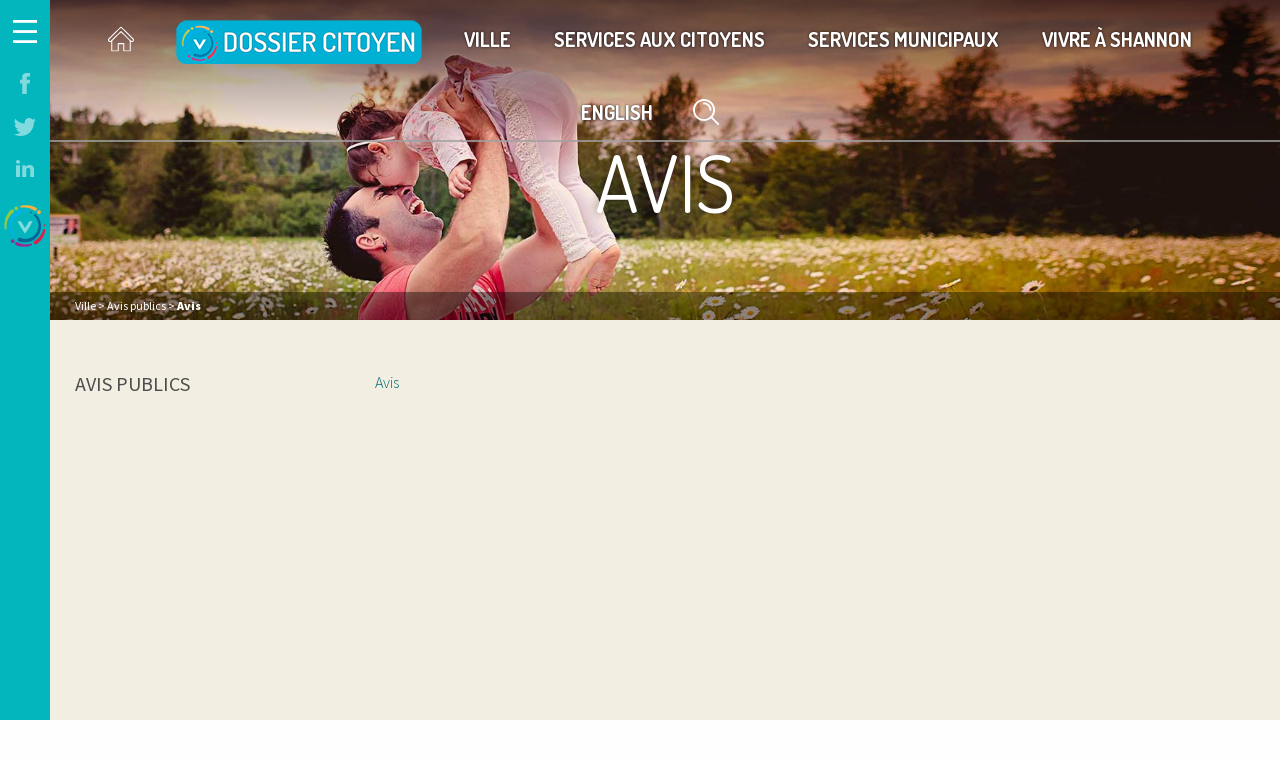

--- FILE ---
content_type: text/css
request_url: https://shannon.ca/wp-content/themes/shannon/styles.css
body_size: 18187
content:
@charset "UTF-8";
/**
 * Foundation for Sites by ZURB
 * Version 6.2.4
 * foundation.zurb.com
 * Licensed under MIT Open Source
 */
/*! normalize.css v3.0.3 | MIT License | github.com/necolas/normalize.css */
/**
   * 1. Set default font family to sans-serif.
   * 2. Prevent iOS and IE text size adjust after device orientation change,
   *    without disabling user zoom.
   */
html {
  font-family: sans-serif;
  /* 1 */
  -ms-text-size-adjust: 100%;
  /* 2 */
  -webkit-text-size-adjust: 100%;
  /* 2 */ }

/**
   * Remove default margin.
   */
body {
  margin: 0; }

/* HTML5 display definitions
     ========================================================================== */
/**
   * Correct `block` display not defined for any HTML5 element in IE 8/9.
   * Correct `block` display not defined for `details` or `summary` in IE 10/11
   * and Firefox.
   * Correct `block` display not defined for `main` in IE 11.
   */
article,
aside,
details,
figcaption,
figure,
footer,
header,
hgroup,
main,
menu,
nav,
section,
summary {
  display: block; }

/**
   * 1. Correct `inline-block` display not defined in IE 8/9.
   * 2. Normalize vertical alignment of `progress` in Chrome, Firefox, and Opera.
   */
audio,
canvas,
progress,
video {
  display: inline-block;
  /* 1 */
  vertical-align: baseline;
  /* 2 */ }

/**
   * Prevent modern browsers from displaying `audio` without controls.
   * Remove excess height in iOS 5 devices.
   */
audio:not([controls]) {
  display: none;
  height: 0; }

/**
   * Address `[hidden]` styling not present in IE 8/9/10.
   * Hide the `template` element in IE 8/9/10/11, Safari, and Firefox < 22.
   */
[hidden],
template {
  display: none; }

/* Links
     ========================================================================== */
/**
   * Remove the gray background color from active links in IE 10.
   */
a {
  background-color: transparent; }

/**
   * Improve readability of focused elements when they are also in an
   * active/hover state.
   */
a:active,
a:hover {
  outline: 0; }

/* Text-level semantics
     ========================================================================== */
/**
   * Address styling not present in IE 8/9/10/11, Safari, and Chrome.
   */
abbr[title] {
  border-bottom: 1px dotted; }

/**
   * Address style set to `bolder` in Firefox 4+, Safari, and Chrome.
   */
b,
strong {
  font-weight: bold; }

/**
   * Address styling not present in Safari and Chrome.
   */
dfn {
  font-style: italic; }

/**
   * Address variable `h1` font-size and margin within `section` and `article`
   * contexts in Firefox 4+, Safari, and Chrome.
   */
h1 {
  font-size: 2em;
  margin: 0.67em 0; }

/**
   * Address styling not present in IE 8/9.
   */
mark {
  background: #ff0;
  color: #000; }

/**
   * Address inconsistent and variable font size in all browsers.
   */
small {
  font-size: 80%; }

/**
   * Prevent `sub` and `sup` affecting `line-height` in all browsers.
   */
sub,
sup {
  font-size: 75%;
  line-height: 0;
  position: relative;
  vertical-align: baseline; }

sup {
  top: -0.5em; }

sub {
  bottom: -0.25em; }

/* Embedded content
     ========================================================================== */
/**
   * Remove border when inside `a` element in IE 8/9/10.
   */
img {
  border: 0; }

/**
   * Correct overflow not hidden in IE 9/10/11.
   */
svg:not(:root) {
  overflow: hidden; }

/* Grouping content
     ========================================================================== */
/**
   * Address margin not present in IE 8/9 and Safari.
   */
figure {
  margin: 1em 40px; }

/**
   * Address differences between Firefox and other browsers.
   */
hr {
  box-sizing: content-box;
  height: 0; }

/**
   * Contain overflow in all browsers.
   */
pre {
  overflow: auto; }

/**
   * Address odd `em`-unit font size rendering in all browsers.
   */
code,
kbd,
pre,
samp {
  font-family: monospace, monospace;
  font-size: 1em; }

/* Forms
     ========================================================================== */
/**
   * Known limitation: by default, Chrome and Safari on OS X allow very limited
   * styling of `select`, unless a `border` property is set.
   */
/**
   * 1. Correct color not being inherited.
   *    Known issue: affects color of disabled elements.
   * 2. Correct font properties not being inherited.
   * 3. Address margins set differently in Firefox 4+, Safari, and Chrome.
   */
button,
input,
optgroup,
select,
textarea {
  color: inherit;
  /* 1 */
  font: inherit;
  /* 2 */
  margin: 0;
  /* 3 */ }

/**
   * Address `overflow` set to `hidden` in IE 8/9/10/11.
   */
button {
  overflow: visible; }

/**
   * Address inconsistent `text-transform` inheritance for `button` and `select`.
   * All other form control elements do not inherit `text-transform` values.
   * Correct `button` style inheritance in Firefox, IE 8/9/10/11, and Opera.
   * Correct `select` style inheritance in Firefox.
   */
button,
select {
  text-transform: none; }

/**
   * 1. Avoid the WebKit bug in Android 4.0.* where (2) destroys native `audio`
   *    and `video` controls.
   * 2. Correct inability to style clickable `input` types in iOS.
   * 3. Improve usability and consistency of cursor style between image-type
   *    `input` and others.
   */
button,
html input[type="button"],
input[type="reset"],
input[type="submit"] {
  -webkit-appearance: button;
  /* 2 */
  cursor: pointer;
  /* 3 */ }

/**
   * Re-set default cursor for disabled elements.
   */
button[disabled],
html input[disabled] {
  cursor: not-allowed; }

/**
   * Remove inner padding and border in Firefox 4+.
   */
button::-moz-focus-inner,
input::-moz-focus-inner {
  border: 0;
  padding: 0; }

/**
   * Address Firefox 4+ setting `line-height` on `input` using `!important` in
   * the UA stylesheet.
   */
input {
  line-height: normal; }

/**
   * It's recommended that you don't attempt to style these elements.
   * Firefox's implementation doesn't respect box-sizing, padding, or width.
   *
   * 1. Address box sizing set to `content-box` in IE 8/9/10.
   * 2. Remove excess padding in IE 8/9/10.
   */
input[type="checkbox"],
input[type="radio"] {
  box-sizing: border-box;
  /* 1 */
  padding: 0;
  /* 2 */ }

/**
   * Fix the cursor style for Chrome's increment/decrement buttons. For certain
   * `font-size` values of the `input`, it causes the cursor style of the
   * decrement button to change from `default` to `text`.
   */
input[type="number"]::-webkit-inner-spin-button,
input[type="number"]::-webkit-outer-spin-button {
  height: auto; }

/**
   * 1. Address `appearance` set to `searchfield` in Safari and Chrome.
   * 2. Address `box-sizing` set to `border-box` in Safari and Chrome.
   */
input[type="search"] {
  -webkit-appearance: textfield;
  /* 1 */
  box-sizing: content-box;
  /* 2 */ }

/**
   * Remove inner padding and search cancel button in Safari and Chrome on OS X.
   * Safari (but not Chrome) clips the cancel button when the search input has
   * padding (and `textfield` appearance).
   */
input[type="search"]::-webkit-search-cancel-button,
input[type="search"]::-webkit-search-decoration {
  -webkit-appearance: none; }

/**
   * Define consistent border, margin, and padding.
   * [NOTE] We don't enable this ruleset in Foundation, because we want the <fieldset> element to have plain styling.
   */
/* fieldset {
    border: 1px solid #c0c0c0;
    margin: 0 2px;
    padding: 0.35em 0.625em 0.75em;
  } */
/**
   * 1. Correct `color` not being inherited in IE 8/9/10/11.
   * 2. Remove padding so people aren't caught out if they zero out fieldsets.
   */
legend {
  border: 0;
  /* 1 */
  padding: 0;
  /* 2 */ }

/**
   * Remove default vertical scrollbar in IE 8/9/10/11.
   */
textarea {
  overflow: auto; }

/**
   * Don't inherit the `font-weight` (applied by a rule above).
   * NOTE: the default cannot safely be changed in Chrome and Safari on OS X.
   */
optgroup {
  font-weight: bold; }

/* Tables
     ========================================================================== */
/**
   * Remove most spacing between table cells.
   */
table {
  border-collapse: collapse;
  border-spacing: 0; }

td,
th {
  padding: 0; }

.foundation-mq {
  font-family: "small=0em&medium=40em&large=64.0625em&xlarge=75em&xxlarge=90em"; }

html {
  font-size: 100%;
  box-sizing: border-box; }

*,
*::before,
*::after {
  box-sizing: inherit; }

body {
  padding: 0;
  margin: 0;
  font-family: "Source Sans Pro", "Helvetica Neue", Helvetica, Roboto, Arial, sans-serif;
  font-weight: normal;
  line-height: 1.5;
  color: #0a0a0a;
  background: #fefefe;
  -webkit-font-smoothing: antialiased;
  -moz-osx-font-smoothing: grayscale; }

img {
  max-width: 100%;
  height: auto;
  -ms-interpolation-mode: bicubic;
  display: inline-block;
  vertical-align: middle; }

textarea {
  height: auto;
  min-height: 50px;
  border-radius: 0; }

select {
  width: 100%;
  border-radius: 0; }

#map_canvas img,
#map_canvas embed,
#map_canvas object,
.map_canvas img,
.map_canvas embed,
.map_canvas object,
.mqa-display img,
.mqa-display embed,
.mqa-display object {
  max-width: none !important; }

button {
  -webkit-appearance: none;
  -moz-appearance: none;
  background: transparent;
  padding: 0;
  border: 0;
  border-radius: 0;
  line-height: 1; }
  [data-whatinput='mouse'] button {
    outline: 0; }

.is-visible {
  display: block !important; }

.is-hidden {
  display: none !important; }

.row {
  max-width: 75rem;
  margin-left: auto;
  margin-right: auto; }
  .row::before, .row::after {
    content: ' ';
    display: table; }
  .row::after {
    clear: both; }
  .row.collapse > .column, .row.collapse > .columns {
    padding-left: 0;
    padding-right: 0; }
  .row .row {
    margin-left: -0.625rem;
    margin-right: -0.625rem; }
    @media screen and (min-width: 40em) {
      .row .row {
        margin-left: -0.625rem;
        margin-right: -0.625rem; } }
    .row .row.collapse {
      margin-left: 0;
      margin-right: 0; }
  .row.expanded {
    max-width: none; }
    .row.expanded .row {
      margin-left: auto;
      margin-right: auto; }

.column, .columns {
  width: 100%;
  float: left;
  padding-left: 0.625rem;
  padding-right: 0.625rem; }
  @media screen and (min-width: 40em) {
    .column, .columns {
      padding-left: 0.625rem;
      padding-right: 0.625rem; } }
  .column:last-child:not(:first-child), .columns:last-child:not(:first-child) {
    float: right; }
  .column.end:last-child:last-child, .end.columns:last-child:last-child {
    float: left; }

.column.row.row, .row.row.columns {
  float: none; }

.row .column.row.row, .row .row.row.columns {
  padding-left: 0;
  padding-right: 0;
  margin-left: 0;
  margin-right: 0; }

.small-1 {
  width: 8.33333%; }

.small-push-1 {
  position: relative;
  left: 8.33333%; }

.small-pull-1 {
  position: relative;
  left: -8.33333%; }

.small-offset-0 {
  margin-left: 0%; }

.small-2 {
  width: 16.66667%; }

.small-push-2 {
  position: relative;
  left: 16.66667%; }

.small-pull-2 {
  position: relative;
  left: -16.66667%; }

.small-offset-1 {
  margin-left: 8.33333%; }

.small-3 {
  width: 25%; }

.small-push-3 {
  position: relative;
  left: 25%; }

.small-pull-3 {
  position: relative;
  left: -25%; }

.small-offset-2 {
  margin-left: 16.66667%; }

.small-4 {
  width: 33.33333%; }

.small-push-4 {
  position: relative;
  left: 33.33333%; }

.small-pull-4 {
  position: relative;
  left: -33.33333%; }

.small-offset-3 {
  margin-left: 25%; }

.small-5 {
  width: 41.66667%; }

.small-push-5 {
  position: relative;
  left: 41.66667%; }

.small-pull-5 {
  position: relative;
  left: -41.66667%; }

.small-offset-4 {
  margin-left: 33.33333%; }

.small-6 {
  width: 50%; }

.small-push-6 {
  position: relative;
  left: 50%; }

.small-pull-6 {
  position: relative;
  left: -50%; }

.small-offset-5 {
  margin-left: 41.66667%; }

.small-7 {
  width: 58.33333%; }

.small-push-7 {
  position: relative;
  left: 58.33333%; }

.small-pull-7 {
  position: relative;
  left: -58.33333%; }

.small-offset-6 {
  margin-left: 50%; }

.small-8 {
  width: 66.66667%; }

.small-push-8 {
  position: relative;
  left: 66.66667%; }

.small-pull-8 {
  position: relative;
  left: -66.66667%; }

.small-offset-7 {
  margin-left: 58.33333%; }

.small-9 {
  width: 75%; }

.small-push-9 {
  position: relative;
  left: 75%; }

.small-pull-9 {
  position: relative;
  left: -75%; }

.small-offset-8 {
  margin-left: 66.66667%; }

.small-10 {
  width: 83.33333%; }

.small-push-10 {
  position: relative;
  left: 83.33333%; }

.small-pull-10 {
  position: relative;
  left: -83.33333%; }

.small-offset-9 {
  margin-left: 75%; }

.small-11 {
  width: 91.66667%; }

.small-push-11 {
  position: relative;
  left: 91.66667%; }

.small-pull-11 {
  position: relative;
  left: -91.66667%; }

.small-offset-10 {
  margin-left: 83.33333%; }

.small-12 {
  width: 100%; }

.small-offset-11 {
  margin-left: 91.66667%; }

.small-up-1 > .column, .small-up-1 > .columns {
  width: 100%;
  float: left; }
  .small-up-1 > .column:nth-of-type(1n), .small-up-1 > .columns:nth-of-type(1n) {
    clear: none; }
  .small-up-1 > .column:nth-of-type(1n+1), .small-up-1 > .columns:nth-of-type(1n+1) {
    clear: both; }
  .small-up-1 > .column:last-child, .small-up-1 > .columns:last-child {
    float: left; }

.small-up-2 > .column, .small-up-2 > .columns {
  width: 50%;
  float: left; }
  .small-up-2 > .column:nth-of-type(1n), .small-up-2 > .columns:nth-of-type(1n) {
    clear: none; }
  .small-up-2 > .column:nth-of-type(2n+1), .small-up-2 > .columns:nth-of-type(2n+1) {
    clear: both; }
  .small-up-2 > .column:last-child, .small-up-2 > .columns:last-child {
    float: left; }

.small-up-3 > .column, .small-up-3 > .columns {
  width: 33.33333%;
  float: left; }
  .small-up-3 > .column:nth-of-type(1n), .small-up-3 > .columns:nth-of-type(1n) {
    clear: none; }
  .small-up-3 > .column:nth-of-type(3n+1), .small-up-3 > .columns:nth-of-type(3n+1) {
    clear: both; }
  .small-up-3 > .column:last-child, .small-up-3 > .columns:last-child {
    float: left; }

.small-up-4 > .column, .small-up-4 > .columns {
  width: 25%;
  float: left; }
  .small-up-4 > .column:nth-of-type(1n), .small-up-4 > .columns:nth-of-type(1n) {
    clear: none; }
  .small-up-4 > .column:nth-of-type(4n+1), .small-up-4 > .columns:nth-of-type(4n+1) {
    clear: both; }
  .small-up-4 > .column:last-child, .small-up-4 > .columns:last-child {
    float: left; }

.small-up-5 > .column, .small-up-5 > .columns {
  width: 20%;
  float: left; }
  .small-up-5 > .column:nth-of-type(1n), .small-up-5 > .columns:nth-of-type(1n) {
    clear: none; }
  .small-up-5 > .column:nth-of-type(5n+1), .small-up-5 > .columns:nth-of-type(5n+1) {
    clear: both; }
  .small-up-5 > .column:last-child, .small-up-5 > .columns:last-child {
    float: left; }

.small-up-6 > .column, .small-up-6 > .columns {
  width: 16.66667%;
  float: left; }
  .small-up-6 > .column:nth-of-type(1n), .small-up-6 > .columns:nth-of-type(1n) {
    clear: none; }
  .small-up-6 > .column:nth-of-type(6n+1), .small-up-6 > .columns:nth-of-type(6n+1) {
    clear: both; }
  .small-up-6 > .column:last-child, .small-up-6 > .columns:last-child {
    float: left; }

.small-up-7 > .column, .small-up-7 > .columns {
  width: 14.28571%;
  float: left; }
  .small-up-7 > .column:nth-of-type(1n), .small-up-7 > .columns:nth-of-type(1n) {
    clear: none; }
  .small-up-7 > .column:nth-of-type(7n+1), .small-up-7 > .columns:nth-of-type(7n+1) {
    clear: both; }
  .small-up-7 > .column:last-child, .small-up-7 > .columns:last-child {
    float: left; }

.small-up-8 > .column, .small-up-8 > .columns {
  width: 12.5%;
  float: left; }
  .small-up-8 > .column:nth-of-type(1n), .small-up-8 > .columns:nth-of-type(1n) {
    clear: none; }
  .small-up-8 > .column:nth-of-type(8n+1), .small-up-8 > .columns:nth-of-type(8n+1) {
    clear: both; }
  .small-up-8 > .column:last-child, .small-up-8 > .columns:last-child {
    float: left; }

.small-collapse > .column, .small-collapse > .columns {
  padding-left: 0;
  padding-right: 0; }

.small-collapse .row {
  margin-left: 0;
  margin-right: 0; }

.expanded.row .small-collapse.row {
  margin-left: 0;
  margin-right: 0; }

.small-uncollapse > .column, .small-uncollapse > .columns {
  padding-left: 0.625rem;
  padding-right: 0.625rem; }

.small-centered {
  margin-left: auto;
  margin-right: auto; }
  .small-centered, .small-centered:last-child:not(:first-child) {
    float: none;
    clear: both; }

.small-uncentered,
.small-push-0,
.small-pull-0 {
  position: static;
  margin-left: 0;
  margin-right: 0;
  float: left; }

@media screen and (min-width: 40em) {
  .medium-1 {
    width: 8.33333%; }
  .medium-push-1 {
    position: relative;
    left: 8.33333%; }
  .medium-pull-1 {
    position: relative;
    left: -8.33333%; }
  .medium-offset-0 {
    margin-left: 0%; }
  .medium-2 {
    width: 16.66667%; }
  .medium-push-2 {
    position: relative;
    left: 16.66667%; }
  .medium-pull-2 {
    position: relative;
    left: -16.66667%; }
  .medium-offset-1 {
    margin-left: 8.33333%; }
  .medium-3 {
    width: 25%; }
  .medium-push-3 {
    position: relative;
    left: 25%; }
  .medium-pull-3 {
    position: relative;
    left: -25%; }
  .medium-offset-2 {
    margin-left: 16.66667%; }
  .medium-4 {
    width: 33.33333%; }
  .medium-push-4 {
    position: relative;
    left: 33.33333%; }
  .medium-pull-4 {
    position: relative;
    left: -33.33333%; }
  .medium-offset-3 {
    margin-left: 25%; }
  .medium-5 {
    width: 41.66667%; }
  .medium-push-5 {
    position: relative;
    left: 41.66667%; }
  .medium-pull-5 {
    position: relative;
    left: -41.66667%; }
  .medium-offset-4 {
    margin-left: 33.33333%; }
  .medium-6 {
    width: 50%; }
  .medium-push-6 {
    position: relative;
    left: 50%; }
  .medium-pull-6 {
    position: relative;
    left: -50%; }
  .medium-offset-5 {
    margin-left: 41.66667%; }
  .medium-7 {
    width: 58.33333%; }
  .medium-push-7 {
    position: relative;
    left: 58.33333%; }
  .medium-pull-7 {
    position: relative;
    left: -58.33333%; }
  .medium-offset-6 {
    margin-left: 50%; }
  .medium-8 {
    width: 66.66667%; }
  .medium-push-8 {
    position: relative;
    left: 66.66667%; }
  .medium-pull-8 {
    position: relative;
    left: -66.66667%; }
  .medium-offset-7 {
    margin-left: 58.33333%; }
  .medium-9 {
    width: 75%; }
  .medium-push-9 {
    position: relative;
    left: 75%; }
  .medium-pull-9 {
    position: relative;
    left: -75%; }
  .medium-offset-8 {
    margin-left: 66.66667%; }
  .medium-10 {
    width: 83.33333%; }
  .medium-push-10 {
    position: relative;
    left: 83.33333%; }
  .medium-pull-10 {
    position: relative;
    left: -83.33333%; }
  .medium-offset-9 {
    margin-left: 75%; }
  .medium-11 {
    width: 91.66667%; }
  .medium-push-11 {
    position: relative;
    left: 91.66667%; }
  .medium-pull-11 {
    position: relative;
    left: -91.66667%; }
  .medium-offset-10 {
    margin-left: 83.33333%; }
  .medium-12 {
    width: 100%; }
  .medium-offset-11 {
    margin-left: 91.66667%; }
  .medium-up-1 > .column, .medium-up-1 > .columns {
    width: 100%;
    float: left; }
    .medium-up-1 > .column:nth-of-type(1n), .medium-up-1 > .columns:nth-of-type(1n) {
      clear: none; }
    .medium-up-1 > .column:nth-of-type(1n+1), .medium-up-1 > .columns:nth-of-type(1n+1) {
      clear: both; }
    .medium-up-1 > .column:last-child, .medium-up-1 > .columns:last-child {
      float: left; }
  .medium-up-2 > .column, .medium-up-2 > .columns {
    width: 50%;
    float: left; }
    .medium-up-2 > .column:nth-of-type(1n), .medium-up-2 > .columns:nth-of-type(1n) {
      clear: none; }
    .medium-up-2 > .column:nth-of-type(2n+1), .medium-up-2 > .columns:nth-of-type(2n+1) {
      clear: both; }
    .medium-up-2 > .column:last-child, .medium-up-2 > .columns:last-child {
      float: left; }
  .medium-up-3 > .column, .medium-up-3 > .columns {
    width: 33.33333%;
    float: left; }
    .medium-up-3 > .column:nth-of-type(1n), .medium-up-3 > .columns:nth-of-type(1n) {
      clear: none; }
    .medium-up-3 > .column:nth-of-type(3n+1), .medium-up-3 > .columns:nth-of-type(3n+1) {
      clear: both; }
    .medium-up-3 > .column:last-child, .medium-up-3 > .columns:last-child {
      float: left; }
  .medium-up-4 > .column, .medium-up-4 > .columns {
    width: 25%;
    float: left; }
    .medium-up-4 > .column:nth-of-type(1n), .medium-up-4 > .columns:nth-of-type(1n) {
      clear: none; }
    .medium-up-4 > .column:nth-of-type(4n+1), .medium-up-4 > .columns:nth-of-type(4n+1) {
      clear: both; }
    .medium-up-4 > .column:last-child, .medium-up-4 > .columns:last-child {
      float: left; }
  .medium-up-5 > .column, .medium-up-5 > .columns {
    width: 20%;
    float: left; }
    .medium-up-5 > .column:nth-of-type(1n), .medium-up-5 > .columns:nth-of-type(1n) {
      clear: none; }
    .medium-up-5 > .column:nth-of-type(5n+1), .medium-up-5 > .columns:nth-of-type(5n+1) {
      clear: both; }
    .medium-up-5 > .column:last-child, .medium-up-5 > .columns:last-child {
      float: left; }
  .medium-up-6 > .column, .medium-up-6 > .columns {
    width: 16.66667%;
    float: left; }
    .medium-up-6 > .column:nth-of-type(1n), .medium-up-6 > .columns:nth-of-type(1n) {
      clear: none; }
    .medium-up-6 > .column:nth-of-type(6n+1), .medium-up-6 > .columns:nth-of-type(6n+1) {
      clear: both; }
    .medium-up-6 > .column:last-child, .medium-up-6 > .columns:last-child {
      float: left; }
  .medium-up-7 > .column, .medium-up-7 > .columns {
    width: 14.28571%;
    float: left; }
    .medium-up-7 > .column:nth-of-type(1n), .medium-up-7 > .columns:nth-of-type(1n) {
      clear: none; }
    .medium-up-7 > .column:nth-of-type(7n+1), .medium-up-7 > .columns:nth-of-type(7n+1) {
      clear: both; }
    .medium-up-7 > .column:last-child, .medium-up-7 > .columns:last-child {
      float: left; }
  .medium-up-8 > .column, .medium-up-8 > .columns {
    width: 12.5%;
    float: left; }
    .medium-up-8 > .column:nth-of-type(1n), .medium-up-8 > .columns:nth-of-type(1n) {
      clear: none; }
    .medium-up-8 > .column:nth-of-type(8n+1), .medium-up-8 > .columns:nth-of-type(8n+1) {
      clear: both; }
    .medium-up-8 > .column:last-child, .medium-up-8 > .columns:last-child {
      float: left; }
  .medium-collapse > .column, .medium-collapse > .columns {
    padding-left: 0;
    padding-right: 0; }
  .medium-collapse .row {
    margin-left: 0;
    margin-right: 0; }
  .expanded.row .medium-collapse.row {
    margin-left: 0;
    margin-right: 0; }
  .medium-uncollapse > .column, .medium-uncollapse > .columns {
    padding-left: 0.625rem;
    padding-right: 0.625rem; }
  .medium-centered {
    margin-left: auto;
    margin-right: auto; }
    .medium-centered, .medium-centered:last-child:not(:first-child) {
      float: none;
      clear: both; }
  .medium-uncentered,
  .medium-push-0,
  .medium-pull-0 {
    position: static;
    margin-left: 0;
    margin-right: 0;
    float: left; } }

@media screen and (min-width: 64.0625em) {
  .large-1 {
    width: 8.33333%; }
  .large-push-1 {
    position: relative;
    left: 8.33333%; }
  .large-pull-1 {
    position: relative;
    left: -8.33333%; }
  .large-offset-0 {
    margin-left: 0%; }
  .large-2 {
    width: 16.66667%; }
  .large-push-2 {
    position: relative;
    left: 16.66667%; }
  .large-pull-2 {
    position: relative;
    left: -16.66667%; }
  .large-offset-1 {
    margin-left: 8.33333%; }
  .large-3 {
    width: 25%; }
  .large-push-3 {
    position: relative;
    left: 25%; }
  .large-pull-3 {
    position: relative;
    left: -25%; }
  .large-offset-2 {
    margin-left: 16.66667%; }
  .large-4 {
    width: 33.33333%; }
  .large-push-4 {
    position: relative;
    left: 33.33333%; }
  .large-pull-4 {
    position: relative;
    left: -33.33333%; }
  .large-offset-3 {
    margin-left: 25%; }
  .large-5 {
    width: 41.66667%; }
  .large-push-5 {
    position: relative;
    left: 41.66667%; }
  .large-pull-5 {
    position: relative;
    left: -41.66667%; }
  .large-offset-4 {
    margin-left: 33.33333%; }
  .large-6 {
    width: 50%; }
  .large-push-6 {
    position: relative;
    left: 50%; }
  .large-pull-6 {
    position: relative;
    left: -50%; }
  .large-offset-5 {
    margin-left: 41.66667%; }
  .large-7 {
    width: 58.33333%; }
  .large-push-7 {
    position: relative;
    left: 58.33333%; }
  .large-pull-7 {
    position: relative;
    left: -58.33333%; }
  .large-offset-6 {
    margin-left: 50%; }
  .large-8 {
    width: 66.66667%; }
  .large-push-8 {
    position: relative;
    left: 66.66667%; }
  .large-pull-8 {
    position: relative;
    left: -66.66667%; }
  .large-offset-7 {
    margin-left: 58.33333%; }
  .large-9 {
    width: 75%; }
  .large-push-9 {
    position: relative;
    left: 75%; }
  .large-pull-9 {
    position: relative;
    left: -75%; }
  .large-offset-8 {
    margin-left: 66.66667%; }
  .large-10 {
    width: 83.33333%; }
  .large-push-10 {
    position: relative;
    left: 83.33333%; }
  .large-pull-10 {
    position: relative;
    left: -83.33333%; }
  .large-offset-9 {
    margin-left: 75%; }
  .large-11 {
    width: 91.66667%; }
  .large-push-11 {
    position: relative;
    left: 91.66667%; }
  .large-pull-11 {
    position: relative;
    left: -91.66667%; }
  .large-offset-10 {
    margin-left: 83.33333%; }
  .large-12 {
    width: 100%; }
  .large-offset-11 {
    margin-left: 91.66667%; }
  .large-up-1 > .column, .large-up-1 > .columns {
    width: 100%;
    float: left; }
    .large-up-1 > .column:nth-of-type(1n), .large-up-1 > .columns:nth-of-type(1n) {
      clear: none; }
    .large-up-1 > .column:nth-of-type(1n+1), .large-up-1 > .columns:nth-of-type(1n+1) {
      clear: both; }
    .large-up-1 > .column:last-child, .large-up-1 > .columns:last-child {
      float: left; }
  .large-up-2 > .column, .large-up-2 > .columns {
    width: 50%;
    float: left; }
    .large-up-2 > .column:nth-of-type(1n), .large-up-2 > .columns:nth-of-type(1n) {
      clear: none; }
    .large-up-2 > .column:nth-of-type(2n+1), .large-up-2 > .columns:nth-of-type(2n+1) {
      clear: both; }
    .large-up-2 > .column:last-child, .large-up-2 > .columns:last-child {
      float: left; }
  .large-up-3 > .column, .large-up-3 > .columns {
    width: 33.33333%;
    float: left; }
    .large-up-3 > .column:nth-of-type(1n), .large-up-3 > .columns:nth-of-type(1n) {
      clear: none; }
    .large-up-3 > .column:nth-of-type(3n+1), .large-up-3 > .columns:nth-of-type(3n+1) {
      clear: both; }
    .large-up-3 > .column:last-child, .large-up-3 > .columns:last-child {
      float: left; }
  .large-up-4 > .column, .large-up-4 > .columns {
    width: 25%;
    float: left; }
    .large-up-4 > .column:nth-of-type(1n), .large-up-4 > .columns:nth-of-type(1n) {
      clear: none; }
    .large-up-4 > .column:nth-of-type(4n+1), .large-up-4 > .columns:nth-of-type(4n+1) {
      clear: both; }
    .large-up-4 > .column:last-child, .large-up-4 > .columns:last-child {
      float: left; }
  .large-up-5 > .column, .large-up-5 > .columns {
    width: 20%;
    float: left; }
    .large-up-5 > .column:nth-of-type(1n), .large-up-5 > .columns:nth-of-type(1n) {
      clear: none; }
    .large-up-5 > .column:nth-of-type(5n+1), .large-up-5 > .columns:nth-of-type(5n+1) {
      clear: both; }
    .large-up-5 > .column:last-child, .large-up-5 > .columns:last-child {
      float: left; }
  .large-up-6 > .column, .large-up-6 > .columns {
    width: 16.66667%;
    float: left; }
    .large-up-6 > .column:nth-of-type(1n), .large-up-6 > .columns:nth-of-type(1n) {
      clear: none; }
    .large-up-6 > .column:nth-of-type(6n+1), .large-up-6 > .columns:nth-of-type(6n+1) {
      clear: both; }
    .large-up-6 > .column:last-child, .large-up-6 > .columns:last-child {
      float: left; }
  .large-up-7 > .column, .large-up-7 > .columns {
    width: 14.28571%;
    float: left; }
    .large-up-7 > .column:nth-of-type(1n), .large-up-7 > .columns:nth-of-type(1n) {
      clear: none; }
    .large-up-7 > .column:nth-of-type(7n+1), .large-up-7 > .columns:nth-of-type(7n+1) {
      clear: both; }
    .large-up-7 > .column:last-child, .large-up-7 > .columns:last-child {
      float: left; }
  .large-up-8 > .column, .large-up-8 > .columns {
    width: 12.5%;
    float: left; }
    .large-up-8 > .column:nth-of-type(1n), .large-up-8 > .columns:nth-of-type(1n) {
      clear: none; }
    .large-up-8 > .column:nth-of-type(8n+1), .large-up-8 > .columns:nth-of-type(8n+1) {
      clear: both; }
    .large-up-8 > .column:last-child, .large-up-8 > .columns:last-child {
      float: left; }
  .large-collapse > .column, .large-collapse > .columns {
    padding-left: 0;
    padding-right: 0; }
  .large-collapse .row {
    margin-left: 0;
    margin-right: 0; }
  .expanded.row .large-collapse.row {
    margin-left: 0;
    margin-right: 0; }
  .large-uncollapse > .column, .large-uncollapse > .columns {
    padding-left: 0.625rem;
    padding-right: 0.625rem; }
  .large-centered {
    margin-left: auto;
    margin-right: auto; }
    .large-centered, .large-centered:last-child:not(:first-child) {
      float: none;
      clear: both; }
  .large-uncentered,
  .large-push-0,
  .large-pull-0 {
    position: static;
    margin-left: 0;
    margin-right: 0;
    float: left; } }

div,
dl,
dt,
dd,
ul,
ol,
li,
h1,
h2,
h3,
h4,
h5,
h6,
pre,
form,
p,
blockquote,
th,
td {
  margin: 0;
  padding: 0; }

p {
  font-size: inherit;
  line-height: 1.6;
  margin-bottom: 1rem;
  text-rendering: optimizeLegibility; }

em,
i {
  font-style: italic;
  line-height: inherit; }

strong,
b {
  font-weight: bold;
  line-height: inherit; }

small {
  font-size: 80%;
  line-height: inherit; }

h1,
h2,
h3,
h4,
h5,
h6 {
  font-family: "Source Sans Pro", "Helvetica Neue", Helvetica, Roboto, Arial, sans-serif;
  font-weight: normal;
  font-style: normal;
  color: inherit;
  text-rendering: optimizeLegibility;
  margin-top: 0;
  margin-bottom: 0.75rem;
  line-height: 1.4; }
  h1 small,
  h2 small,
  h3 small,
  h4 small,
  h5 small,
  h6 small {
    color: #cacaca;
    line-height: 0; }

h1 {
  font-size: 1.5rem; }

h2 {
  font-size: 1.25rem; }

h3 {
  font-size: 1.1875rem; }

h4 {
  font-size: 1.125rem; }

h5 {
  font-size: 1.0625rem; }

h6 {
  font-size: 1rem; }

@media screen and (min-width: 40em) {
  h1 {
    font-size: 3rem; }
  h2 {
    font-size: 2rem; }
  h3 {
    font-size: 1.75rem; }
  h4 {
    font-size: 1.25rem; }
  h5 {
    font-size: 1.25rem; }
  h6 {
    font-size: 1rem; } }

a {
  color: #00b6bd;
  text-decoration: none;
  line-height: inherit;
  cursor: pointer; }
  a:hover, a:focus {
    color: #009da3; }
  a img {
    border: 0; }

hr {
  max-width: 75rem;
  height: 0;
  border-right: 0;
  border-top: 0;
  border-bottom: 1px solid #cacaca;
  border-left: 0;
  margin: 2.5rem auto;
  clear: both; }

ul,
ol,
dl {
  line-height: 1.6;
  margin-bottom: 1rem;
  list-style-position: outside; }

li {
  font-size: inherit; }

ul {
  list-style-type: disc;
  margin-left: 1.25rem; }

ol {
  margin-left: 1.25rem; }

ul ul, ol ul, ul ol, ol ol {
  margin-left: 1.25rem;
  margin-bottom: 0; }

dl {
  margin-bottom: 1rem; }
  dl dt {
    margin-bottom: 0.3rem;
    font-weight: bold; }

blockquote {
  margin: 0 0 1rem;
  padding: 0.5625rem 1.25rem 0 1.1875rem;
  border-left: 1px solid #cacaca; }
  blockquote, blockquote p {
    line-height: 1.6;
    color: #8a8a8a; }

cite {
  display: block;
  font-size: 0.8125rem;
  color: #8a8a8a; }
  cite:before {
    content: '\2014 \0020'; }

abbr {
  color: #0a0a0a;
  cursor: help;
  border-bottom: 1px dotted #0a0a0a; }

code {
  font-family: Consolas, "Liberation Mono", Courier, monospace;
  font-weight: normal;
  color: #0a0a0a;
  background-color: #e6e6e6;
  border: 1px solid #cacaca;
  padding: 0.125rem 0.3125rem 0.0625rem; }

kbd {
  padding: 0.125rem 0.25rem 0;
  margin: 0;
  background-color: #e6e6e6;
  color: #0a0a0a;
  font-family: Consolas, "Liberation Mono", Courier, monospace; }

.subheader {
  margin-top: 0.2rem;
  margin-bottom: 0.5rem;
  font-weight: normal;
  line-height: 1.4;
  color: #8a8a8a; }

.lead {
  font-size: 125%;
  line-height: 1.6; }

.stat {
  font-size: 2.5rem;
  line-height: 1; }
  p + .stat {
    margin-top: -1rem; }

.no-bullet {
  margin-left: 0;
  list-style: none; }

.text-left {
  text-align: left; }

.text-right {
  text-align: right; }

.text-center {
  text-align: center; }

.text-justify {
  text-align: justify; }

@media screen and (min-width: 40em) {
  .medium-text-left {
    text-align: left; }
  .medium-text-right {
    text-align: right; }
  .medium-text-center {
    text-align: center; }
  .medium-text-justify {
    text-align: justify; } }

@media screen and (min-width: 64.0625em) {
  .large-text-left {
    text-align: left; }
  .large-text-right {
    text-align: right; }
  .large-text-center {
    text-align: center; }
  .large-text-justify {
    text-align: justify; } }

.show-for-print {
  display: none !important; }

@media print {
  * {
    background: transparent !important;
    color: black !important;
    box-shadow: none !important;
    text-shadow: none !important; }
  .show-for-print {
    display: block !important; }
  .hide-for-print {
    display: none !important; }
  table.show-for-print {
    display: table !important; }
  thead.show-for-print {
    display: table-header-group !important; }
  tbody.show-for-print {
    display: table-row-group !important; }
  tr.show-for-print {
    display: table-row !important; }
  td.show-for-print {
    display: table-cell !important; }
  th.show-for-print {
    display: table-cell !important; }
  a,
  a:visited {
    text-decoration: underline; }
  a[href]:after {
    content: " (" attr(href) ")"; }
  .ir a:after,
  a[href^='javascript:']:after,
  a[href^='#']:after {
    content: ''; }
  abbr[title]:after {
    content: " (" attr(title) ")"; }
  pre,
  blockquote {
    border: 1px solid #8a8a8a;
    page-break-inside: avoid; }
  thead {
    display: table-header-group; }
  tr,
  img {
    page-break-inside: avoid; }
  img {
    max-width: 100% !important; }
  @page {
    margin: 0.5cm; }
  p,
  h2,
  h3 {
    orphans: 3;
    widows: 3; }
  h2,
  h3 {
    page-break-after: avoid; } }

.button {
  display: inline-block;
  text-align: center;
  line-height: 1;
  cursor: pointer;
  -webkit-appearance: none;
  transition: background-color 0.25s ease-out, color 0.25s ease-out;
  vertical-align: middle;
  border: 1px solid transparent;
  border-radius: 0;
  padding: 0.85em 1em;
  margin: 0 0 1rem 0;
  font-size: 0.9rem;
  background-color: #00b6bd;
  color: #fefefe; }
  [data-whatinput='mouse'] .button {
    outline: 0; }
  .button:hover, .button:focus {
    background-color: #009ba1;
    color: #fefefe; }
  .button.tiny {
    font-size: 0.6rem; }
  .button.small {
    font-size: 0.75rem; }
  .button.large {
    font-size: 1.25rem; }
  .button.expanded {
    display: block;
    width: 100%;
    margin-left: 0;
    margin-right: 0; }
  .button.primary {
    background-color: #00b6bd;
    color: #fefefe; }
    .button.primary:hover, .button.primary:focus {
      background-color: #009297;
      color: #fefefe; }
  .button.secondary {
    background-color: #777;
    color: #fefefe; }
    .button.secondary:hover, .button.secondary:focus {
      background-color: #5f5f5f;
      color: #fefefe; }
  .button.success {
    background-color: #3adb76;
    color: #fefefe; }
    .button.success:hover, .button.success:focus {
      background-color: #22bb5b;
      color: #fefefe; }
  .button.warning {
    background-color: #ffae00;
    color: #fefefe; }
    .button.warning:hover, .button.warning:focus {
      background-color: #cc8b00;
      color: #fefefe; }
  .button.alert {
    background-color: #ec5840;
    color: #fefefe; }
    .button.alert:hover, .button.alert:focus {
      background-color: #da3116;
      color: #fefefe; }
  .button.hollow {
    border: 1px solid #00b6bd;
    color: #00b6bd; }
    .button.hollow, .button.hollow:hover, .button.hollow:focus {
      background-color: transparent; }
    .button.hollow:hover, .button.hollow:focus {
      border-color: #005b5f;
      color: #005b5f; }
    .button.hollow.primary {
      border: 1px solid #00b6bd;
      color: #00b6bd; }
      .button.hollow.primary:hover, .button.hollow.primary:focus {
        border-color: #005b5f;
        color: #005b5f; }
    .button.hollow.secondary {
      border: 1px solid #777;
      color: #777; }
      .button.hollow.secondary:hover, .button.hollow.secondary:focus {
        border-color: #3c3c3c;
        color: #3c3c3c; }
    .button.hollow.success {
      border: 1px solid #3adb76;
      color: #3adb76; }
      .button.hollow.success:hover, .button.hollow.success:focus {
        border-color: #157539;
        color: #157539; }
    .button.hollow.warning {
      border: 1px solid #ffae00;
      color: #ffae00; }
      .button.hollow.warning:hover, .button.hollow.warning:focus {
        border-color: #805700;
        color: #805700; }
    .button.hollow.alert {
      border: 1px solid #ec5840;
      color: #ec5840; }
      .button.hollow.alert:hover, .button.hollow.alert:focus {
        border-color: #881f0e;
        color: #881f0e; }
  .button.disabled, .button[disabled] {
    opacity: 0.25;
    cursor: not-allowed; }
    .button.disabled:hover, .button.disabled:focus, .button[disabled]:hover, .button[disabled]:focus {
      background-color: #00b6bd;
      color: #fefefe; }
    .button.disabled.primary, .button[disabled].primary {
      opacity: 0.25;
      cursor: not-allowed; }
      .button.disabled.primary:hover, .button.disabled.primary:focus, .button[disabled].primary:hover, .button[disabled].primary:focus {
        background-color: #00b6bd;
        color: #fefefe; }
    .button.disabled.secondary, .button[disabled].secondary {
      opacity: 0.25;
      cursor: not-allowed; }
      .button.disabled.secondary:hover, .button.disabled.secondary:focus, .button[disabled].secondary:hover, .button[disabled].secondary:focus {
        background-color: #777;
        color: #fefefe; }
    .button.disabled.success, .button[disabled].success {
      opacity: 0.25;
      cursor: not-allowed; }
      .button.disabled.success:hover, .button.disabled.success:focus, .button[disabled].success:hover, .button[disabled].success:focus {
        background-color: #3adb76;
        color: #fefefe; }
    .button.disabled.warning, .button[disabled].warning {
      opacity: 0.25;
      cursor: not-allowed; }
      .button.disabled.warning:hover, .button.disabled.warning:focus, .button[disabled].warning:hover, .button[disabled].warning:focus {
        background-color: #ffae00;
        color: #fefefe; }
    .button.disabled.alert, .button[disabled].alert {
      opacity: 0.25;
      cursor: not-allowed; }
      .button.disabled.alert:hover, .button.disabled.alert:focus, .button[disabled].alert:hover, .button[disabled].alert:focus {
        background-color: #ec5840;
        color: #fefefe; }
  .button.dropdown::after {
    content: '';
    display: block;
    width: 0;
    height: 0;
    border: inset 0.4em;
    border-color: #fefefe transparent transparent;
    border-top-style: solid;
    border-bottom-width: 0;
    position: relative;
    top: 0.4em;
    float: right;
    margin-left: 1em;
    display: inline-block; }
  .button.arrow-only::after {
    margin-left: 0;
    float: none;
    top: -0.1em; }

[type='text'], [type='password'], [type='date'], [type='datetime'], [type='datetime-local'], [type='month'], [type='week'], [type='email'], [type='number'], [type='search'], [type='tel'], [type='time'], [type='url'], [type='color'],
textarea {
  display: block;
  box-sizing: border-box;
  width: 100%;
  height: 2.4375rem;
  padding: 0.5rem;
  border: 1px solid #cacaca;
  margin: 0 0 1rem;
  font-family: inherit;
  font-size: 1rem;
  color: #0a0a0a;
  background-color: #fefefe;
  box-shadow: inset 0 1px 2px rgba(10, 10, 10, 0.1);
  border-radius: 0;
  transition: box-shadow 0.5s, border-color 0.25s ease-in-out;
  -webkit-appearance: none;
  -moz-appearance: none; }
  [type='text']:focus, [type='password']:focus, [type='date']:focus, [type='datetime']:focus, [type='datetime-local']:focus, [type='month']:focus, [type='week']:focus, [type='email']:focus, [type='number']:focus, [type='search']:focus, [type='tel']:focus, [type='time']:focus, [type='url']:focus, [type='color']:focus,
  textarea:focus {
    border: 1px solid #8a8a8a;
    background-color: #fefefe;
    outline: none;
    box-shadow: 0 0 5px #cacaca;
    transition: box-shadow 0.5s, border-color 0.25s ease-in-out; }

textarea {
  max-width: 100%; }
  textarea[rows] {
    height: auto; }

input:-ms-input-placeholder,
textarea:-ms-input-placeholder {
  color: #cacaca; }

input::placeholder,
textarea::placeholder {
  color: #cacaca; }

input:disabled, input[readonly],
textarea:disabled,
textarea[readonly] {
  background-color: #e6e6e6;
  cursor: default; }

[type='submit'],
[type='button'] {
  border-radius: 0;
  -webkit-appearance: none;
  -moz-appearance: none; }

input[type='search'] {
  box-sizing: border-box; }

[type='file'],
[type='checkbox'],
[type='radio'] {
  margin: 0 0 1rem; }

[type='checkbox'] + label,
[type='radio'] + label {
  display: inline-block;
  margin-left: 0.5rem;
  margin-right: 1rem;
  margin-bottom: 0;
  vertical-align: baseline; }
  [type='checkbox'] + label[for],
  [type='radio'] + label[for] {
    cursor: pointer; }

label > [type='checkbox'],
label > [type='radio'] {
  margin-right: 0.5rem; }

[type='file'] {
  width: 100%; }

label {
  display: block;
  margin: 0;
  font-size: 0.875rem;
  font-weight: normal;
  line-height: 1.8;
  color: #0a0a0a; }
  label.middle {
    margin: 0 0 1rem;
    padding: 0.5625rem 0; }

.help-text {
  margin-top: -0.5rem;
  font-size: 0.8125rem;
  font-style: italic;
  color: #0a0a0a; }

.input-group {
  display: table;
  width: 100%;
  margin-bottom: 1rem; }
  .input-group > :first-child {
    border-radius: 0 0 0 0; }
  .input-group > :last-child > * {
    border-radius: 0 0 0 0; }

.input-group-label, .input-group-field, .input-group-button {
  margin: 0;
  white-space: nowrap;
  display: table-cell;
  vertical-align: middle; }

.input-group-label {
  text-align: center;
  padding: 0 1rem;
  background: #e6e6e6;
  color: #0a0a0a;
  border: 1px solid #cacaca;
  white-space: nowrap;
  width: 1%;
  height: 100%; }
  .input-group-label:first-child {
    border-right: 0; }
  .input-group-label:last-child {
    border-left: 0; }

.input-group-field {
  border-radius: 0;
  height: 2.5rem; }

.input-group-button {
  padding-top: 0;
  padding-bottom: 0;
  text-align: center;
  height: 100%;
  width: 1%; }
  .input-group-button a,
  .input-group-button input,
  .input-group-button button {
    margin: 0; }

.input-group .input-group-button {
  display: table-cell; }

fieldset {
  border: 0;
  padding: 0;
  margin: 0; }

legend {
  margin-bottom: 0.5rem;
  max-width: 100%; }

.fieldset {
  border: 1px solid #cacaca;
  padding: 1.25rem;
  margin: 1.125rem 0; }
  .fieldset legend {
    background: #fefefe;
    padding: 0 0.1875rem;
    margin: 0;
    margin-left: -0.1875rem; }

select {
  height: 2.4375rem;
  padding: 0.5rem;
  border: 1px solid #cacaca;
  margin: 0 0 1rem;
  font-size: 1rem;
  font-family: inherit;
  line-height: normal;
  color: #0a0a0a;
  background-color: #fefefe;
  border-radius: 0;
  -webkit-appearance: none;
  -moz-appearance: none;
  background-image: url("data:image/svg+xml;utf8,<svg xmlns='http://www.w3.org/2000/svg' version='1.1' width='32' height='24' viewBox='0 0 32 24'><polygon points='0,0 32,0 16,24' style='fill: rgb%28138, 138, 138%29'></polygon></svg>");
  background-size: 9px 6px;
  background-position: right -1rem center;
  background-origin: content-box;
  background-repeat: no-repeat;
  padding-right: 1.5rem; }
  @media screen and (min-width: 0\0) {
    select {
      background-image: url("[data-uri]"); } }
  select:disabled {
    background-color: #e6e6e6;
    cursor: default; }
  select::-ms-expand {
    display: none; }
  select[multiple] {
    height: auto;
    background-image: none; }

.is-invalid-input:not(:focus) {
  background-color: rgba(236, 88, 64, 0.1);
  border-color: #ec5840; }

.is-invalid-label {
  color: #ec5840; }

.form-error {
  display: none;
  margin-top: -0.5rem;
  margin-bottom: 1rem;
  font-size: 0.75rem;
  font-weight: bold;
  color: #ec5840; }
  .form-error.is-visible {
    display: block; }

.accordion {
  list-style-type: none;
  background: #e6e2d6;
  margin-left: 0; }

.accordion-item:first-child > :first-child {
  border-radius: 0 0 0 0; }

.accordion-item:last-child > :last-child {
  border-radius: 0 0 0 0; }

.accordion-title {
  display: block;
  padding: 1rem 1rem;
  line-height: 1;
  font-size: 0.75rem;
  color: #92908e;
  position: relative;
  border: 2px solid #e6e2d6;
  border-bottom: 0; }
  :last-child:not(.is-active) > .accordion-title {
    border-radius: 0 0 0 0;
    border-bottom: 2px solid #e6e2d6; }
  .accordion-title:hover, .accordion-title:focus {
    background-color: #e6e2d6; }
  .accordion-title::before {
    content: '+';
    position: absolute;
    right: 1rem;
    top: 50%;
    margin-top: -0.5rem; }
  .is-active > .accordion-title::before {
    content: '–'; }

.accordion-content {
  padding: 1rem;
  display: none;
  border: 2px solid #e6e2d6;
  border-bottom: 0;
  background-color: #f2eee2;
  color: #00b6bd; }
  :last-child > .accordion-content:last-child {
    border-bottom: 2px solid #e6e2d6; }

.is-accordion-submenu-parent > a {
  position: relative; }
  .is-accordion-submenu-parent > a::after {
    content: '';
    display: block;
    width: 0;
    height: 0;
    border: inset 6px;
    border-color: #00b6bd transparent transparent;
    border-top-style: solid;
    border-bottom-width: 0;
    position: absolute;
    top: 50%;
    margin-top: -4px;
    right: 1rem; }

.is-accordion-submenu-parent[aria-expanded='true'] > a::after {
  -ms-transform-origin: 50% 50%;
      transform-origin: 50% 50%;
  -ms-transform: scaleY(-1);
      transform: scaleY(-1); }

.close-button {
  position: absolute;
  color: #8a8a8a;
  right: 1rem;
  top: 0.5rem;
  font-size: 2em;
  line-height: 1;
  cursor: pointer; }
  [data-whatinput='mouse'] .close-button {
    outline: 0; }
  .close-button:hover, .close-button:focus {
    color: #0a0a0a; }

.flex-video {
  position: relative;
  height: 0;
  padding-bottom: 75%;
  margin-bottom: 1rem;
  overflow: hidden; }
  .flex-video iframe,
  .flex-video object,
  .flex-video embed,
  .flex-video video {
    position: absolute;
    top: 0;
    left: 0;
    width: 100%;
    height: 100%; }
  .flex-video.widescreen {
    padding-bottom: 56.25%; }
  .flex-video.vimeo {
    padding-top: 0; }

.media-object {
  margin-bottom: 1rem;
  display: block; }
  .media-object img {
    max-width: none; }
  @media screen and (max-width: 39.9375em) {
    .media-object.stack-for-small .media-object-section {
      padding: 0;
      padding-bottom: 1rem;
      display: block; }
      .media-object.stack-for-small .media-object-section img {
        width: 100%; } }

.media-object-section {
  display: table-cell;
  vertical-align: top; }
  .media-object-section:first-child {
    padding-right: 1rem; }
  .media-object-section:last-child:not(:nth-child(2)) {
    padding-left: 1rem; }
  .media-object-section > :last-child {
    margin-bottom: 0; }
  .media-object-section.middle {
    vertical-align: middle; }
  .media-object-section.bottom {
    vertical-align: bottom; }

.orbit {
  position: relative; }

.orbit-container {
  position: relative;
  margin: 0;
  overflow: hidden;
  list-style: none; }

.orbit-slide {
  width: 100%;
  max-height: 100%; }
  .orbit-slide.no-motionui.is-active {
    top: 0;
    left: 0; }

.orbit-figure {
  margin: 0; }

.orbit-image {
  margin: 0;
  width: 100%;
  max-width: 100%; }

.orbit-caption {
  position: absolute;
  bottom: 0;
  width: 100%;
  padding: 1rem;
  margin-bottom: 0;
  color: #fefefe;
  background-color: rgba(10, 10, 10, 0.5); }

.orbit-previous, .orbit-next {
  position: absolute;
  top: 50%;
  -ms-transform: translateY(-50%);
      transform: translateY(-50%);
  z-index: 10;
  padding: 1rem;
  color: #fefefe; }
  [data-whatinput='mouse'] .orbit-previous, [data-whatinput='mouse'] .orbit-next {
    outline: 0; }
  .orbit-previous:hover, .orbit-next:hover, .orbit-previous:active, .orbit-next:active, .orbit-previous:focus, .orbit-next:focus {
    background-color: rgba(10, 10, 10, 0.5); }

.orbit-previous {
  left: 0; }

.orbit-next {
  left: auto;
  right: 0; }

.orbit-bullets {
  position: relative;
  margin-top: 0.8rem;
  margin-bottom: 0.8rem;
  text-align: center; }
  [data-whatinput='mouse'] .orbit-bullets {
    outline: 0; }
  .orbit-bullets button {
    width: 0.7rem;
    height: 0.7rem;
    margin: 0.1rem;
    background-color: rgba(255, 255, 255, 0.5);
    border-radius: 50%; }
    .orbit-bullets button:hover {
      background-color: rgba(255, 255, 255, 0.85); }
    .orbit-bullets button.is-active {
      background-color: rgba(255, 255, 255, 0.85); }

.pagination {
  margin-left: 0;
  margin-bottom: 1rem; }
  .pagination::before, .pagination::after {
    content: ' ';
    display: table; }
  .pagination::after {
    clear: both; }
  .pagination li {
    font-size: 0.875rem;
    margin-right: 0.0625rem;
    border-radius: 0;
    display: none; }
    .pagination li:last-child, .pagination li:first-child {
      display: inline-block; }
    @media screen and (min-width: 40em) {
      .pagination li {
        display: inline-block; } }
  .pagination a,
  .pagination button {
    color: #0a0a0a;
    display: block;
    padding: 0.1875rem 0.625rem;
    border-radius: 0; }
    .pagination a:hover,
    .pagination button:hover {
      background: #e6e6e6; }
  .pagination .current {
    padding: 0.1875rem 0.625rem;
    background: #00b6bd;
    color: #fefefe;
    cursor: default; }
  .pagination .disabled {
    padding: 0.1875rem 0.625rem;
    color: #cacaca;
    cursor: not-allowed; }
    .pagination .disabled:hover {
      background: transparent; }
  .pagination .ellipsis::after {
    content: '\2026';
    padding: 0.1875rem 0.625rem;
    color: #0a0a0a; }

.pagination-previous a::before,
.pagination-previous.disabled::before {
  content: '\00ab';
  display: inline-block;
  margin-right: 0.5rem; }

.pagination-next a::after,
.pagination-next.disabled::after {
  content: '\00bb';
  display: inline-block;
  margin-left: 0.5rem; }

.sticky-container {
  position: relative; }

.sticky {
  position: absolute;
  z-index: 0;
  transform: translate3d(0, 0, 0); }

.sticky.is-stuck {
  position: fixed;
  z-index: 5; }
  .sticky.is-stuck.is-at-top {
    top: 0; }
  .sticky.is-stuck.is-at-bottom {
    bottom: 0; }

.sticky.is-anchored {
  position: absolute;
  left: auto;
  right: auto; }
  .sticky.is-anchored.is-at-bottom {
    bottom: 0; }

body.is-reveal-open {
  overflow: hidden; }

html.is-reveal-open,
html.is-reveal-open body {
  min-height: 100%;
  overflow: hidden;
  -webkit-user-select: none;
     -moz-user-select: none;
      -ms-user-select: none;
          user-select: none; }

.reveal-overlay {
  display: none;
  position: fixed;
  top: 0;
  bottom: 0;
  left: 0;
  right: 0;
  z-index: 1005;
  background-color: rgba(10, 10, 10, 0.45);
  overflow-y: scroll; }

.reveal {
  display: none;
  z-index: 1006;
  padding: 1rem;
  border: 1px solid #cacaca;
  background-color: #fefefe;
  border-radius: 0;
  position: relative;
  top: 100px;
  margin-left: auto;
  margin-right: auto;
  overflow-y: auto; }
  [data-whatinput='mouse'] .reveal {
    outline: 0; }
  @media screen and (min-width: 40em) {
    .reveal {
      min-height: 0; } }
  .reveal .column, .reveal .columns,
  .reveal .columns {
    min-width: 0; }
  .reveal > :last-child {
    margin-bottom: 0; }
  @media screen and (min-width: 40em) {
    .reveal {
      width: 600px;
      max-width: 75rem; } }
  @media screen and (min-width: 40em) {
    .reveal .reveal {
      left: auto;
      right: auto;
      margin: 0 auto; } }
  .reveal.collapse {
    padding: 0; }
  @media screen and (min-width: 40em) {
    .reveal.tiny {
      width: 30%;
      max-width: 75rem; } }
  @media screen and (min-width: 40em) {
    .reveal.small {
      width: 50%;
      max-width: 75rem; } }
  @media screen and (min-width: 40em) {
    .reveal.large {
      width: 90%;
      max-width: 75rem; } }
  .reveal.full {
    top: 0;
    left: 0;
    width: 100%;
    height: 100%;
    height: 100vh;
    min-height: 100vh;
    max-width: none;
    margin-left: 0;
    border: 0;
    border-radius: 0; }
  @media screen and (max-width: 39.9375em) {
    .reveal {
      top: 0;
      left: 0;
      width: 100%;
      height: 100%;
      height: 100vh;
      min-height: 100vh;
      max-width: none;
      margin-left: 0;
      border: 0;
      border-radius: 0; } }
  .reveal.without-overlay {
    position: fixed; }

table {
  width: 100%;
  margin-bottom: 1rem;
  border-radius: 0; }
  table thead,
  table tbody,
  table tfoot {
    border: 1px solid #e6e2d6;
    background-color: #f2eee2; }
  table caption {
    font-weight: bold;
    padding: 0.5rem 0.625rem 0.625rem; }
  table thead {
    background: #e6e2d6;
    color: #0a0a0a; }
  table tfoot {
    background: #ebe5d2;
    color: #0a0a0a; }
  table thead tr,
  table tfoot tr {
    background: transparent; }
  table thead th,
  table thead td,
  table tfoot th,
  table tfoot td {
    padding: 0.5rem 0.625rem 0.625rem;
    font-weight: bold;
    text-align: left; }
  table tbody th,
  table tbody td {
    padding: 0.5rem 0.625rem 0.625rem; }

@media screen and (max-width: 64em) {
  table.stack thead {
    display: none; }
  table.stack tfoot {
    display: none; }
  table.stack tr,
  table.stack th,
  table.stack td {
    display: block; }
  table.stack td {
    border-top: 0; } }

table.scroll {
  display: block;
  width: 100%;
  overflow-x: auto; }

table.hover thead tr:hover {
  background-color: #e2ded0; }

table.hover tfoot tr:hover {
  background-color: #e8e0cb; }

table.hover tbody tr:hover {
  background-color: #efeadb; }

.table-scroll {
  overflow-x: auto; }
  .table-scroll table {
    width: auto; }

.top-bar {
  padding: 0.5rem; }
  .top-bar::before, .top-bar::after {
    content: ' ';
    display: table; }
  .top-bar::after {
    clear: both; }
  .top-bar,
  .top-bar ul {
    background-color: #e6e6e6; }
  .top-bar input {
    max-width: 200px;
    margin-right: 1rem; }
  .top-bar .input-group-field {
    width: 100%;
    margin-right: 0; }
  .top-bar input.button {
    width: auto; }
  .top-bar .top-bar-left,
  .top-bar .top-bar-right {
    width: 100%; }
  @media screen and (min-width: 40em) {
    .top-bar .top-bar-left,
    .top-bar .top-bar-right {
      width: auto; } }
  @media screen and (max-width: 64em) {
    .top-bar.stacked-for-medium .top-bar-left,
    .top-bar.stacked-for-medium .top-bar-right {
      width: 100%; } }
  @media screen and (max-width: 74.9375em) {
    .top-bar.stacked-for-large .top-bar-left,
    .top-bar.stacked-for-large .top-bar-right {
      width: 100%; } }

.top-bar-title {
  float: left;
  margin-right: 1rem; }

.top-bar-left {
  float: left; }

.top-bar-right {
  float: right; }

.hide {
  display: none !important; }

.invisible {
  visibility: hidden; }

@media screen and (max-width: 39.9375em) {
  .hide-for-small-only {
    display: none !important; } }

@media screen and (max-width: 0em), screen and (min-width: 40em) {
  .show-for-small-only {
    display: none !important; } }

@media screen and (min-width: 40em) {
  .hide-for-medium {
    display: none !important; } }

@media screen and (max-width: 39.9375em) {
  .show-for-medium {
    display: none !important; } }

@media screen and (min-width: 40em) and (max-width: 64em) {
  .hide-for-medium-only {
    display: none !important; } }

@media screen and (max-width: 39.9375em), screen and (min-width: 64.0625em) {
  .show-for-medium-only {
    display: none !important; } }

@media screen and (min-width: 64.0625em) {
  .hide-for-large {
    display: none !important; } }

@media screen and (max-width: 64em) {
  .show-for-large {
    display: none !important; } }

@media screen and (min-width: 64.0625em) and (max-width: 74.9375em) {
  .hide-for-large-only {
    display: none !important; } }

@media screen and (max-width: 64em), screen and (min-width: 75em) {
  .show-for-large-only {
    display: none !important; } }

.show-for-sr,
.show-on-focus {
  position: absolute !important;
  width: 1px;
  height: 1px;
  overflow: hidden;
  clip: rect(0, 0, 0, 0); }

.show-on-focus:active, .show-on-focus:focus {
  position: static !important;
  height: auto;
  width: auto;
  overflow: visible;
  clip: auto; }

.show-for-landscape,
.hide-for-portrait {
  display: block !important; }
  @media screen and (orientation: landscape) {
    .show-for-landscape,
    .hide-for-portrait {
      display: block !important; } }
  @media screen and (orientation: portrait) {
    .show-for-landscape,
    .hide-for-portrait {
      display: none !important; } }

.hide-for-landscape,
.show-for-portrait {
  display: none !important; }
  @media screen and (orientation: landscape) {
    .hide-for-landscape,
    .show-for-portrait {
      display: none !important; } }
  @media screen and (orientation: portrait) {
    .hide-for-landscape,
    .show-for-portrait {
      display: block !important; } }

.float-left {
  float: left !important; }

.float-right {
  float: right !important; }

.float-center {
  display: block;
  margin-left: auto;
  margin-right: auto; }

.clearfix::before, .clearfix::after {
  content: ' ';
  display: table; }

.clearfix::after {
  clear: both; }

.slide-in-down.mui-enter {
  transition-duration: 500ms;
  transition-timing-function: linear;
  -ms-transform: translateY(-100%);
      transform: translateY(-100%);
  transition-property: transform, opacity;
  -webkit-backface-visibility: hidden;
          backface-visibility: hidden; }

.slide-in-down.mui-enter.mui-enter-active {
  -ms-transform: translateY(0);
      transform: translateY(0); }

.slide-in-left.mui-enter {
  transition-duration: 500ms;
  transition-timing-function: linear;
  -ms-transform: translateX(-100%);
      transform: translateX(-100%);
  transition-property: transform, opacity;
  -webkit-backface-visibility: hidden;
          backface-visibility: hidden; }

.slide-in-left.mui-enter.mui-enter-active {
  -ms-transform: translateX(0);
      transform: translateX(0); }

.slide-in-up.mui-enter {
  transition-duration: 500ms;
  transition-timing-function: linear;
  -ms-transform: translateY(100%);
      transform: translateY(100%);
  transition-property: transform, opacity;
  -webkit-backface-visibility: hidden;
          backface-visibility: hidden; }

.slide-in-up.mui-enter.mui-enter-active {
  -ms-transform: translateY(0);
      transform: translateY(0); }

.slide-in-right.mui-enter {
  transition-duration: 500ms;
  transition-timing-function: linear;
  -ms-transform: translateX(100%);
      transform: translateX(100%);
  transition-property: transform, opacity;
  -webkit-backface-visibility: hidden;
          backface-visibility: hidden; }

.slide-in-right.mui-enter.mui-enter-active {
  -ms-transform: translateX(0);
      transform: translateX(0); }

.slide-out-down.mui-leave {
  transition-duration: 500ms;
  transition-timing-function: linear;
  -ms-transform: translateY(0);
      transform: translateY(0);
  transition-property: transform, opacity;
  -webkit-backface-visibility: hidden;
          backface-visibility: hidden; }

.slide-out-down.mui-leave.mui-leave-active {
  -ms-transform: translateY(100%);
      transform: translateY(100%); }

.slide-out-right.mui-leave {
  transition-duration: 500ms;
  transition-timing-function: linear;
  -ms-transform: translateX(0);
      transform: translateX(0);
  transition-property: transform, opacity;
  -webkit-backface-visibility: hidden;
          backface-visibility: hidden; }

.slide-out-right.mui-leave.mui-leave-active {
  -ms-transform: translateX(100%);
      transform: translateX(100%); }

.slide-out-up.mui-leave {
  transition-duration: 500ms;
  transition-timing-function: linear;
  -ms-transform: translateY(0);
      transform: translateY(0);
  transition-property: transform, opacity;
  -webkit-backface-visibility: hidden;
          backface-visibility: hidden; }

.slide-out-up.mui-leave.mui-leave-active {
  -ms-transform: translateY(-100%);
      transform: translateY(-100%); }

.slide-out-left.mui-leave {
  transition-duration: 500ms;
  transition-timing-function: linear;
  -ms-transform: translateX(0);
      transform: translateX(0);
  transition-property: transform, opacity;
  -webkit-backface-visibility: hidden;
          backface-visibility: hidden; }

.slide-out-left.mui-leave.mui-leave-active {
  -ms-transform: translateX(-100%);
      transform: translateX(-100%); }

.fade-in.mui-enter {
  transition-duration: 500ms;
  transition-timing-function: linear;
  opacity: 0;
  transition-property: opacity; }

.fade-in.mui-enter.mui-enter-active {
  opacity: 1; }

.fade-out.mui-leave {
  transition-duration: 500ms;
  transition-timing-function: linear;
  opacity: 1;
  transition-property: opacity; }

.fade-out.mui-leave.mui-leave-active {
  opacity: 0; }

.hinge-in-from-top.mui-enter {
  transition-duration: 500ms;
  transition-timing-function: linear;
  transform: perspective(2000px) rotateX(-90deg);
  -ms-transform-origin: top;
      transform-origin: top;
  transition-property: transform, opacity;
  opacity: 0; }

.hinge-in-from-top.mui-enter.mui-enter-active {
  transform: perspective(2000px) rotate(0deg);
  opacity: 1; }

.hinge-in-from-right.mui-enter {
  transition-duration: 500ms;
  transition-timing-function: linear;
  transform: perspective(2000px) rotateY(-90deg);
  -ms-transform-origin: right;
      transform-origin: right;
  transition-property: transform, opacity;
  opacity: 0; }

.hinge-in-from-right.mui-enter.mui-enter-active {
  transform: perspective(2000px) rotate(0deg);
  opacity: 1; }

.hinge-in-from-bottom.mui-enter {
  transition-duration: 500ms;
  transition-timing-function: linear;
  transform: perspective(2000px) rotateX(90deg);
  -ms-transform-origin: bottom;
      transform-origin: bottom;
  transition-property: transform, opacity;
  opacity: 0; }

.hinge-in-from-bottom.mui-enter.mui-enter-active {
  transform: perspective(2000px) rotate(0deg);
  opacity: 1; }

.hinge-in-from-left.mui-enter {
  transition-duration: 500ms;
  transition-timing-function: linear;
  transform: perspective(2000px) rotateY(90deg);
  -ms-transform-origin: left;
      transform-origin: left;
  transition-property: transform, opacity;
  opacity: 0; }

.hinge-in-from-left.mui-enter.mui-enter-active {
  transform: perspective(2000px) rotate(0deg);
  opacity: 1; }

.hinge-in-from-middle-x.mui-enter {
  transition-duration: 500ms;
  transition-timing-function: linear;
  transform: perspective(2000px) rotateX(-90deg);
  -ms-transform-origin: center;
      transform-origin: center;
  transition-property: transform, opacity;
  opacity: 0; }

.hinge-in-from-middle-x.mui-enter.mui-enter-active {
  transform: perspective(2000px) rotate(0deg);
  opacity: 1; }

.hinge-in-from-middle-y.mui-enter {
  transition-duration: 500ms;
  transition-timing-function: linear;
  transform: perspective(2000px) rotateY(-90deg);
  -ms-transform-origin: center;
      transform-origin: center;
  transition-property: transform, opacity;
  opacity: 0; }

.hinge-in-from-middle-y.mui-enter.mui-enter-active {
  transform: perspective(2000px) rotate(0deg);
  opacity: 1; }

.hinge-out-from-top.mui-leave {
  transition-duration: 500ms;
  transition-timing-function: linear;
  transform: perspective(2000px) rotate(0deg);
  -ms-transform-origin: top;
      transform-origin: top;
  transition-property: transform, opacity;
  opacity: 1; }

.hinge-out-from-top.mui-leave.mui-leave-active {
  transform: perspective(2000px) rotateX(90deg);
  opacity: 0; }

.hinge-out-from-right.mui-leave {
  transition-duration: 500ms;
  transition-timing-function: linear;
  transform: perspective(2000px) rotate(0deg);
  -ms-transform-origin: right;
      transform-origin: right;
  transition-property: transform, opacity;
  opacity: 1; }

.hinge-out-from-right.mui-leave.mui-leave-active {
  transform: perspective(2000px) rotateY(90deg);
  opacity: 0; }

.hinge-out-from-bottom.mui-leave {
  transition-duration: 500ms;
  transition-timing-function: linear;
  transform: perspective(2000px) rotate(0deg);
  -ms-transform-origin: bottom;
      transform-origin: bottom;
  transition-property: transform, opacity;
  opacity: 1; }

.hinge-out-from-bottom.mui-leave.mui-leave-active {
  transform: perspective(2000px) rotateX(-90deg);
  opacity: 0; }

.hinge-out-from-left.mui-leave {
  transition-duration: 500ms;
  transition-timing-function: linear;
  transform: perspective(2000px) rotate(0deg);
  -ms-transform-origin: left;
      transform-origin: left;
  transition-property: transform, opacity;
  opacity: 1; }

.hinge-out-from-left.mui-leave.mui-leave-active {
  transform: perspective(2000px) rotateY(-90deg);
  opacity: 0; }

.hinge-out-from-middle-x.mui-leave {
  transition-duration: 500ms;
  transition-timing-function: linear;
  transform: perspective(2000px) rotate(0deg);
  -ms-transform-origin: center;
      transform-origin: center;
  transition-property: transform, opacity;
  opacity: 1; }

.hinge-out-from-middle-x.mui-leave.mui-leave-active {
  transform: perspective(2000px) rotateX(90deg);
  opacity: 0; }

.hinge-out-from-middle-y.mui-leave {
  transition-duration: 500ms;
  transition-timing-function: linear;
  transform: perspective(2000px) rotate(0deg);
  -ms-transform-origin: center;
      transform-origin: center;
  transition-property: transform, opacity;
  opacity: 1; }

.hinge-out-from-middle-y.mui-leave.mui-leave-active {
  transform: perspective(2000px) rotateY(90deg);
  opacity: 0; }

.scale-in-up.mui-enter {
  transition-duration: 500ms;
  transition-timing-function: linear;
  -ms-transform: scale(0.5);
      transform: scale(0.5);
  transition-property: transform, opacity;
  opacity: 0; }

.scale-in-up.mui-enter.mui-enter-active {
  -ms-transform: scale(1);
      transform: scale(1);
  opacity: 1; }

.scale-in-down.mui-enter {
  transition-duration: 500ms;
  transition-timing-function: linear;
  -ms-transform: scale(1.5);
      transform: scale(1.5);
  transition-property: transform, opacity;
  opacity: 0; }

.scale-in-down.mui-enter.mui-enter-active {
  -ms-transform: scale(1);
      transform: scale(1);
  opacity: 1; }

.scale-out-up.mui-leave {
  transition-duration: 500ms;
  transition-timing-function: linear;
  -ms-transform: scale(1);
      transform: scale(1);
  transition-property: transform, opacity;
  opacity: 1; }

.scale-out-up.mui-leave.mui-leave-active {
  -ms-transform: scale(1.5);
      transform: scale(1.5);
  opacity: 0; }

.scale-out-down.mui-leave {
  transition-duration: 500ms;
  transition-timing-function: linear;
  -ms-transform: scale(1);
      transform: scale(1);
  transition-property: transform, opacity;
  opacity: 1; }

.scale-out-down.mui-leave.mui-leave-active {
  -ms-transform: scale(0.5);
      transform: scale(0.5);
  opacity: 0; }

.spin-in.mui-enter {
  transition-duration: 500ms;
  transition-timing-function: linear;
  -ms-transform: rotate(-0.75turn);
      transform: rotate(-0.75turn);
  transition-property: transform, opacity;
  opacity: 0; }

.spin-in.mui-enter.mui-enter-active {
  -ms-transform: rotate(0);
      transform: rotate(0);
  opacity: 1; }

.spin-out.mui-leave {
  transition-duration: 500ms;
  transition-timing-function: linear;
  -ms-transform: rotate(0);
      transform: rotate(0);
  transition-property: transform, opacity;
  opacity: 1; }

.spin-out.mui-leave.mui-leave-active {
  -ms-transform: rotate(0.75turn);
      transform: rotate(0.75turn);
  opacity: 0; }

.spin-in-ccw.mui-enter {
  transition-duration: 500ms;
  transition-timing-function: linear;
  -ms-transform: rotate(0.75turn);
      transform: rotate(0.75turn);
  transition-property: transform, opacity;
  opacity: 0; }

.spin-in-ccw.mui-enter.mui-enter-active {
  -ms-transform: rotate(0);
      transform: rotate(0);
  opacity: 1; }

.spin-out-ccw.mui-leave {
  transition-duration: 500ms;
  transition-timing-function: linear;
  -ms-transform: rotate(0);
      transform: rotate(0);
  transition-property: transform, opacity;
  opacity: 1; }

.spin-out-ccw.mui-leave.mui-leave-active {
  -ms-transform: rotate(-0.75turn);
      transform: rotate(-0.75turn);
  opacity: 0; }

.slow {
  transition-duration: 750ms !important; }

.fast {
  transition-duration: 250ms !important; }

.linear {
  transition-timing-function: linear !important; }

.ease {
  transition-timing-function: ease !important; }

.ease-in {
  transition-timing-function: ease-in !important; }

.ease-out {
  transition-timing-function: ease-out !important; }

.ease-in-out {
  transition-timing-function: ease-in-out !important; }

.bounce-in {
  transition-timing-function: cubic-bezier(0.485, 0.155, 0.24, 1.245) !important; }

.bounce-out {
  transition-timing-function: cubic-bezier(0.485, 0.155, 0.515, 0.845) !important; }

.bounce-in-out {
  transition-timing-function: cubic-bezier(0.76, -0.245, 0.24, 1.245) !important; }

.short-delay {
  transition-delay: 300ms !important; }

.long-delay {
  transition-delay: 700ms !important; }

.shake {
  animation-name: shake-7; }

@keyframes shake-7 {
  0%, 10%, 20%, 30%, 40%, 50%, 60%, 70%, 80%, 90% {
    transform: translateX(7%); }
  5%, 15%, 25%, 35%, 45%, 55%, 65%, 75%, 85%, 95% {
    transform: translateX(-7%); } }

.spin-cw {
  animation-name: spin-cw-1turn; }

@keyframes spin-cw-1turn {
  0% {
    transform: rotate(-1turn); }
  100% {
    transform: rotate(0); } }

.spin-ccw {
  animation-name: spin-ccw-1turn; }

@keyframes spin-ccw-1turn {
  0% {
    transform: rotate(0); }
  100% {
    transform: rotate(-1turn); } }

.wiggle {
  animation-name: wiggle-7deg; }

@keyframes wiggle-7deg {
  40%, 50%, 60% {
    transform: rotate(7deg); }
  35%, 45%, 55%, 65% {
    transform: rotate(-7deg); }
  0%, 30%, 70%, 100% {
    transform: rotate(0); } }

.shake,
.spin-cw,
.spin-ccw,
.wiggle {
  animation-duration: 500ms; }

.infinite {
  animation-iteration-count: infinite; }

.slow {
  animation-duration: 750ms !important; }

.fast {
  animation-duration: 250ms !important; }

.linear {
  animation-timing-function: linear !important; }

.ease {
  animation-timing-function: ease !important; }

.ease-in {
  animation-timing-function: ease-in !important; }

.ease-out {
  animation-timing-function: ease-out !important; }

.ease-in-out {
  animation-timing-function: ease-in-out !important; }

.bounce-in {
  animation-timing-function: cubic-bezier(0.485, 0.155, 0.24, 1.245) !important; }

.bounce-out {
  animation-timing-function: cubic-bezier(0.485, 0.155, 0.515, 0.845) !important; }

.bounce-in-out {
  animation-timing-function: cubic-bezier(0.76, -0.245, 0.24, 1.245) !important; }

.short-delay {
  animation-delay: 300ms !important; }

.long-delay {
  animation-delay: 700ms !important; }

.side-menu-wrapper {
  box-sizing: border-box;
  background-color: #00c8ce;
  width: 100%; }
  .side-menu-wrapper.opened {
    z-index: 15;
    max-width: 100%; }
  @media screen and (min-width: 40em) {
    .side-menu-wrapper {
      position: fixed;
      top: 0;
      bottom: 0;
      left: 0;
      z-index: 500;
      float: left;
      width: 50px; }
      .side-menu-wrapper.opened {
        z-index: 15;
        max-width: 325px; } }
  @media screen and (min-width: 64.0625em) {
    .side-menu-wrapper {
      float: left;
      width: 50px; }
      .side-menu-wrapper.opened {
        z-index: 15;
        max-width: 325px; } }
  .side-menu-wrapper .menu-trigger-small {
    height: 50px;
    background-color: #03b6bd; }
    .side-menu-wrapper .menu-trigger-small a {
      display: none;
      position: absolute;
      top: 15px;
      right: 15px; }
      .side-menu-wrapper .menu-trigger-small a.active {
        display: block; }
    @media screen and (min-width: 40em) {
      .side-menu-wrapper .menu-trigger-small {
        display: none; } }
  .side-menu-wrapper .side-menu-inner {
    height: auto;
    display: none; }
    @media screen and (min-width: 40em) {
      .side-menu-wrapper .side-menu-inner {
        overflow: scroll;
        height: 100vh;
        display: block; } }
  .side-menu-wrapper .main-side-menu {
    padding: 20px;
    width: 275px;
    display: none;
    width: 100%; }
    @media screen and (min-width: 40em) {
      .side-menu-wrapper .main-side-menu {
        width: 275px; } }
    .side-menu-wrapper .main-side-menu .search-box-title {
      display: none; }
    .side-menu-wrapper .main-side-menu .search-box {
      position: relative;
      margin-bottom: 20px; }
      .side-menu-wrapper .main-side-menu .search-box .search-icone {
        position: absolute;
        top: 7px;
        right: 5px; }
        .side-menu-wrapper .main-side-menu .search-box .search-icone svg path {
          fill: #00ddda; }
      .side-menu-wrapper .main-side-menu .search-box input {
        background-color: #00b6bd;
        padding: 10px 35px 10px 10px;
        margin: 0;
        height: 35px;
        border: none;
        color: #00ddda;
        font-family: "Dosis";
        font-weight: 700; }
        .side-menu-wrapper .main-side-menu .search-box input:focus {
          color: #fff; }
        .side-menu-wrapper .main-side-menu .search-box input:-ms-input-placeholder {
          color: #00ddda; }
        .side-menu-wrapper .main-side-menu .search-box input::placeholder {
          color: #00ddda; }
      .side-menu-wrapper .main-side-menu .search-box button {
        display: none; }
    .side-menu-wrapper .main-side-menu .language-switcher-wrapper {
      margin-bottom: 20px; }
      .side-menu-wrapper .main-side-menu .language-switcher-wrapper a:first-child {
        border-right: 1px solid #fff; }
      .side-menu-wrapper .main-side-menu .language-switcher-wrapper a {
        width: 50%;
        float: left;
        display: inline-block;
        color: #fff;
        text-transform: uppercase;
        font-size: 0.875rem;
        font-family: "Dosis";
        font-weight: 500; }
      .side-menu-wrapper .main-side-menu .language-switcher-wrapper a:last-child {
        text-align: right; }
    .side-menu-wrapper .main-side-menu ul#side-menu {
      padding: 0;
      margin: 0; }
      .side-menu-wrapper .main-side-menu ul#side-menu li {
        display: block;
        position: relative;
        border-bottom: 2px solid #03b6bd; }
        .side-menu-wrapper .main-side-menu ul#side-menu li ul.sub-menu {
          display: none;
          background-color: #03acb3;
          margin: 0;
          padding: 0; }
          .side-menu-wrapper .main-side-menu ul#side-menu li ul.sub-menu li a {
            color: #fff;
            padding-left: 10px; }
            .side-menu-wrapper .main-side-menu ul#side-menu li ul.sub-menu li a:hover {
              background-color: #03b6bd;
              padding-left: 15px; }
        .side-menu-wrapper .main-side-menu ul#side-menu li.last {
          border-bottom: none; }
        .side-menu-wrapper .main-side-menu ul#side-menu li a {
          display: block;
          padding: 20px 0 20px 5px;
          font-family: "Dosis";
          font-weight: 700;
          text-transform: uppercase;
          color: #fff;
          transition: all, 0.3s; }
          .side-menu-wrapper .main-side-menu ul#side-menu li a:hover {
            background-color: #03b6bd;
            padding-left: 10px; }
          .side-menu-wrapper .main-side-menu ul#side-menu li a.hover-fake {
            background-color: #03b6bd;
            padding-left: 10px; }
          .side-menu-wrapper .main-side-menu ul#side-menu li a.sub-menu-trigger {
            position: absolute;
            top: 0;
            right: 0;
            padding: 20px 15px; }
            .side-menu-wrapper .main-side-menu ul#side-menu li a.sub-menu-trigger:hover {
              background-color: #03acb3; }
  .side-menu-wrapper .visible-menu {
    width: 50px;
    height: 100%;
    background-color: #03b6bd;
    position: absolute;
    top: 0;
    right: 0;
    display: none; }
    @media screen and (min-width: 40em) {
      .side-menu-wrapper .visible-menu {
        display: block; } }
    .side-menu-wrapper .visible-menu ul {
      list-style: none;
      padding: 0;
      margin: 0; }
      .side-menu-wrapper .visible-menu ul li {
        display: block;
        margin-top: 20px;
        margin-bottom: 20px; }
        .side-menu-wrapper .visible-menu ul li.menu-trigger {
          margin-bottom: 30px;
          display: none; }
          @media screen and (min-width: 40em) {
            .side-menu-wrapper .visible-menu ul li.menu-trigger {
              display: block; } }
          .side-menu-wrapper .visible-menu ul li.menu-trigger a {
            display: none;
            height: 23px; }
            .side-menu-wrapper .visible-menu ul li.menu-trigger a.active {
              display: block; }
        .side-menu-wrapper .visible-menu ul li a {
          display: block;
          text-align: center; }
          .side-menu-wrapper .visible-menu ul li a svg {
            display: inline-block; }
          .side-menu-wrapper .visible-menu ul li a:hover svg g {
            opacity: 1;
            fill: #fff !important; }
    .side-menu-wrapper .visible-menu .back-to-top {
      position: absolute;
      bottom: 10px;
      left: 0;
      width: 50px;
      text-align: center; }
      .side-menu-wrapper .visible-menu .back-to-top svg path {
        transition: all, 0.2s; }
      .side-menu-wrapper .visible-menu .back-to-top:hover svg path {
        fill: #fff !important; }

h1, h2, h3, h4 {
  font-family: "Dosis";
  text-transform: uppercase; }

h1 {
  font-weight: 300;
  font-size: 2.5rem;
  font-weight: 400; }
  @media screen and (min-width: 40em) {
    h1 {
      font-size: 3.75rem; } }
  @media screen and (min-width: 64.0625em) {
    h1 {
      font-size: 5rem; } }
  h1.entry-title {
    font-weight: 400;
    line-height: 1;
    font-size: 2rem;
    margin: 0 0 10px; }

h2 {
  font-weight: 400; }

h3 {
  font-size: 1.375rem;
  font-weight: 500; }

h4 {
  text-transform: none;
  font-weight: 600; }

a {
  color: #006c71; }
  a:visited {
    color: #006c71; }
  a:hover, a:active, a:focus {
    color: #00b6bd; }

p, strong, li, em, pre {
  font-family: "Source Sans Pro";
  font-size: 1rem;
  font-weight: 300;
  line-height: 1.2; }

p .elipsis {
  font-weight: bold; }

strong {
  font-weight: 600; }

img.alignleft {
  float: left;
  display: block;
  margin: 0 20px 10px 0; }

img.alignright {
  float: right;
  display: block;
  margin: 0 0 10px 20px; }

img.aligncenter {
  display: block;
  margin: 20px auto; }

.siblings-nav h5 {
  text-transform: uppercase;
  font-weight: 400; }
  .siblings-nav h5 a {
    color: #4d4d4d; }

.siblings-nav li {
  list-style: none; }
  .siblings-nav li.current_page_item a {
    font-weight: 400; }
  .siblings-nav li a {
    display: block;
    padding: .2rem 0;
    font-size: 1.01rem; }

.page-content h2, .page-content h3, .page-content h4 {
  margin-top: 2rem; }
  .page-content h2:first-child, .page-content h3:first-child, .page-content h4:first-child {
    margin-top: 0; }

.page-content h4 {
  margin-top: 1rem; }

.page-content p {
  line-height: 1.5; }

.page-content table {
  font-weight: 300; }
  .page-content table th {
    font-weight: 500;
    text-transform: uppercase;
    text-align: center; }
  .page-content table td {
    border: 1px solid #e6e2d6; }

.page-content img {
  border: 3px solid #e6e2d6; }

.site {
  box-sizing: border-box;
  background-color: #f2eee2; }
  @media screen and (min-width: 40em) {
    .site {
      margin-left: 50px;
      box-sizing: border-box; } }
  @media screen and (min-width: 64.0625em) {
    .site {
      box-sizing: border-box; } }
  @media screen and (min-width: 40em) {
    .site.opened {
      box-sizing: border-box; } }
  @media screen and (min-width: 64.0625em) {
    .site.opened {
      box-sizing: border-box; } }

@media screen and (min-width: 40em) {
  #main {
    min-height: 600px; } }

.sidebar {
  padding: 20px;
  background-color: #ede9de; }
  .sidebar h2 {
    font-size: 1.375rem; }
  .sidebar .widget_search .widget-title {
    display: none; }
  .sidebar .widget_search .search-box {
    position: relative;
    margin-bottom: 20px; }
    .sidebar .widget_search .search-box .search-icone {
      position: absolute;
      top: 10px;
      right: 13px;
      cursor: pointer; }
      .sidebar .widget_search .search-box .search-icone svg path {
        fill: #fff; }
    .sidebar .widget_search .search-box input[type=text] {
      background-color: #e6e2d6;
      margin: 0;
      height: 2.5rem;
      border: none;
      color: #665c3e;
      font-family: "Dosis";
      font-weight: 700;
      box-shadow: none; }
      .sidebar .widget_search .search-box input[type=text]:focus {
        color: #665c3e; }
      .sidebar .widget_search .search-box input[type=text]:-ms-input-placeholder {
        color: #b6aa87; }
      .sidebar .widget_search .search-box input[type=text]::placeholder {
        color: #b6aa87; }
    .sidebar .widget_search .search-box input[type=submit] {
      padding-left: 30px; }

.gform_fields {
  list-style: none;
  margin: 0;
  padding: 0; }

.home-box {
  margin-bottom: 30px;
  margin-bottom: 10px; }
  @media screen and (min-width: 40em) {
    .home-box {
      margin-bottom: 30px; } }
  .home-box .box-inner {
    display: block;
    position: relative;
    background-image: url("./img/box-materiels.jpg");
    background-repeat: no-repeat;
    background-size: cover;
    text-align: center;
    min-height: 150px;
    min-width: 0;
    width: 100%; }
    @media screen and (orientation: landscape) {
      .home-box .box-inner {
        min-height: 180px; } }
    @media screen and (min-width: 40em) {
      .home-box .box-inner {
        min-height: 175px;
        width: 100%; } }
    @media screen and (min-width: 64.0625em) {
      .home-box .box-inner {
        min-height: 269px;
        width: 100%; } }
    .home-box .box-inner svg g {
      stroke: #fff; }
    .home-box .box-inner .home-box-hover {
      display: block;
      opacity: 0;
      width: 100%;
      height: 100%;
      position: absolute;
      z-index: 14;
      background-color: rgba(0, 182, 189, 0.8);
      transition: all, 0.3s;
      display: none; }
      @media screen and (min-width: 40em) {
        .home-box .box-inner .home-box-hover {
          display: none; } }
      @media screen and (min-width: 64.0625em) {
        .home-box .box-inner .home-box-hover {
          display: block; } }
      .home-box .box-inner .home-box-hover span {
        display: block;
        position: absolute;
        left: 0;
        top: 50%;
        -ms-transform: translate(0, -50%);
            transform: translate(0, -50%);
        text-align: center;
        padding: 20px;
        color: #fff;
        font-family: "Source Sans Pro";
        font-weight: 600;
        font-size: 1.125rem; }
    .home-box .box-inner:hover .home-box-hover {
      opacity: 1; }
    .home-box .box-inner svg {
      margin-top: 15px;
      height: 35%;
      width: 35%; }
      @media screen and (orientation: landscape) {
        .home-box .box-inner svg {
          margin-top: 15px;
          height: 30%;
          width: 30%; } }
      @media screen and (min-width: 40em) {
        .home-box .box-inner svg {
          margin-top: 20px;
          height: 35%;
          width: 35%; } }
      @media screen and (min-width: 64.0625em) {
        .home-box .box-inner svg {
          margin-top: 60px;
          height: 55%;
          width: 55%; } }
    .home-box .box-inner .box-title {
      display: block;
      position: absolute;
      min-width: 269px;
      bottom: 7%;
      left: 50%;
      -ms-transform: translate(-50%, 0);
          transform: translate(-50%, 0);
      color: #fff;
      font-family: "Dosis";
      font-weight: 700;
      font-size: 1.5rem;
      line-height: 1.2;
      text-transform: uppercase; }
      @media screen and (min-width: 40em) {
        .home-box .box-inner .box-title {
          font-size: 1.375rem;
          line-height: 1.1; } }
    .home-box .box-inner.materiels {
      background-image: url("./img/box-materiels.jpg"); }
    .home-box .box-inner.sportives {
      background-image: url("./img/box-sportives.jpg"); }
    .home-box .box-inner.reglements {
      background-image: url("./img/box-reglements.jpg"); }
    .home-box .box-inner.formulaires {
      background-image: url("./img/box-formulaires.jpg"); }
    .home-box .box-inner.location {
      background-image: url("./img/box-location.jpg"); }
    .home-box .box-inner.energie {
      background-image: url("./img/box-energie.jpg"); }
    .home-box .box-inner.telecom {
      background-image: url("./img/box-telecom.jpg"); }
    .home-box .box-inner.evenements {
      background-image: url("./img/box-evenements.jpg"); }

.site-content {
  background-color: #f2eee2;
  padding: 0 10px; }
  @media screen and (min-width: 40em) {
    .site-content {
      padding: 50px 10px; } }

.content-wrapper {
  margin-bottom: 50px; }

.page-header .h2-wrapper {
  margin-bottom: 1rem;
  line-height: 45px;
  text-align: center; }
  .page-header .h2-wrapper h2 {
    color: #00b6bd;
    display: inline-block;
    line-height: normal;
    vertical-align: middle;
    margin-left: 15px;
    margin-right: 15px;
    font-size: 2.1875rem; }
    @media screen and (min-width: 40em) {
      .page-header .h2-wrapper h2 {
        font-size: 2.8125rem; } }
  .page-header .h2-wrapper span {
    display: none; }
    @media screen and (min-width: 40em) {
      .page-header .h2-wrapper span {
        display: inline-block;
        line-height: normal;
        vertical-align: middle; } }

.page-header h4 span.search-query {
  font-weight: 700; }

.page-header p.intro-section {
  font-weight: 600;
  color: #6b6666;
  text-align: center;
  margin-bottom: 50px;
  font-size: 1.125rem; }
  @media screen and (min-width: 40em) {
    .page-header p.intro-section {
      font-size: 1.375rem; } }

.sous-sections-wrapper a.column, .sous-sections-wrapper a.columns {
  display: block; }
  .sous-sections-wrapper a.column:hover .sous-section-block, .sous-sections-wrapper a.columns:hover .sous-section-block {
    border-color: #009da4; }
    .sous-sections-wrapper a.column:hover .sous-section-block .icone svg g, .sous-sections-wrapper a.columns:hover .sous-section-block .icone svg g {
      stroke: #009da4; }
    .sous-sections-wrapper a.column:hover .sous-section-block h3, .sous-sections-wrapper a.columns:hover .sous-section-block h3 {
      background-color: #009da4; }

.sous-sections-wrapper .sous-section-block {
  text-align: center;
  border: 2px solid #00b6bd;
  margin-bottom: 30px;
  transition: all, 0.2s; }
  .sous-sections-wrapper .sous-section-block .icone {
    position: relative;
    height: 200px; }
    .sous-sections-wrapper .sous-section-block .icone svg {
      position: absolute;
      top: 50%;
      left: 50%;
      -ms-transform: translate(-50%, -50%);
          transform: translate(-50%, -50%);
      width: 80%;
      height: auto; }
    .sous-sections-wrapper .sous-section-block .icone svg g {
      transition: all, 0.2s; }
  .sous-sections-wrapper .sous-section-block h3 {
    text-align: center;
    padding: 10px;
    margin: 0;
    background-color: #00b6bd;
    font-size: 1.125rem;
    transition: all, 0.2s;
    line-height: 52px;
    min-height: 62px; }
    .sous-sections-wrapper .sous-section-block h3 span {
      color: #fff;
      line-height: normal;
      display: inline-block;
      vertical-align: middle; }

.logo-back {
  text-align: center;
  margin: 30px 0 0; }
  .logo-back svg {
    width: 100%; }

.post.type-post + .post.type-post {
  padding-top: 30px;
  margin-top: 40px;
  border-top: 1px solid #c9bd9c; }

.entry-header h2 {
  line-height: 1;
  font-size: 2rem;
  margin: 0 0 10px; }
  .entry-header h2.blog-list a {
    color: #f3a951; }

.entry-header .entry-meta {
  margin-bottom: 20px;
  font-family: "Source Sans Pro";
  text-transform: uppercase; }

.entry-content, .entry-summary {
  padding-right: 20px; }
  .entry-content p, .entry-summary p {
    line-height: 1.7; }

.entry-summary .read-more {
  font-weight: 600;
  text-transform: uppercase; }

.entry-footer {
  padding: 10px;
  background-color: #e6e2d6; }

.navigation {
  text-align: center;
  margin: 30px 0; }
  .navigation h2 {
    display: none; }
  .navigation .nav-links .page-numbers {
    display: inline;
    color: #00b6bd; }
    .navigation .nav-links .page-numbers:visited {
      color: #03b6bd; }
    .navigation .nav-links .page-numbers.current {
      font-weight: bold;
      color: #fff; }

.search-result-wrapper {
  margin-bottom: 30px; }

.search-everything-highlight-color {
  font-weight: 400;
  display: inline-block;
  padding: 0 3px; }

#map-canvas {
  display: block;
  width: 100%;
  height: 500px;
  border: 1px solid #d3ccb6; }

.contact-form-outer {
  margin-top: 30px; }

.liste-thumbs {
  margin-left: 0;
  list-style: none; }
  .liste-thumbs li {
    margin-left: -0.625rem;
    margin-right: -0.625rem;
    margin-bottom: 1rem; }
    @media screen and (min-width: 40em) {
      .liste-thumbs li {
        margin-left: -0.625rem;
        margin-right: -0.625rem; } }
    .liste-thumbs li::before, .liste-thumbs li::after {
      content: ' ';
      display: table; }
    .liste-thumbs li::after {
      clear: both; }
    .liste-thumbs li img {
      width: 25%;
      float: left;
      padding-left: 0.625rem;
      padding-right: 0.625rem; }
      @media screen and (min-width: 40em) {
        .liste-thumbs li img {
          padding-left: 0.625rem;
          padding-right: 0.625rem; } }
      .liste-thumbs li img:last-child:not(:first-child) {
        float: right; }
    .liste-thumbs li article {
      width: 75%;
      float: left;
      padding-left: 0.625rem;
      padding-right: 0.625rem; }
      @media screen and (min-width: 40em) {
        .liste-thumbs li article {
          padding-left: 0.625rem;
          padding-right: 0.625rem; } }
      .liste-thumbs li article:last-child:not(:first-child) {
        float: right; }

.bloc-documents h2 {
  margin-bottom: 1.5rem; }

.documents > .documents__item {
  width: 100%;
  float: left;
  padding-left: 0.625rem;
  padding-right: 0.625rem; }
  @media screen and (min-width: 40em) {
    .documents > .documents__item {
      padding-left: 0.625rem;
      padding-right: 0.625rem; } }
  .documents > .documents__item:nth-of-type(1n) {
    clear: none; }
  .documents > .documents__item:nth-of-type(1n+1) {
    clear: both; }
  .documents > .documents__item:last-child {
    float: left; }

.documents::before, .documents::after {
  content: ' ';
  display: table; }

.documents::after {
  clear: both; }

@media screen and (min-width: 40em) {
  .documents > .documents__item {
    width: 50%;
    float: left;
    padding-left: 0.625rem;
    padding-right: 0.625rem; } }
  @media screen and (min-width: 40em) and (min-width: 40em) {
    .documents > .documents__item {
      padding-left: 0.625rem;
      padding-right: 0.625rem; } }

@media screen and (min-width: 40em) {
    .documents > .documents__item:nth-of-type(1n) {
      clear: none; }
    .documents > .documents__item:nth-of-type(2n+1) {
      clear: both; }
    .documents > .documents__item:last-child {
      float: left; } }

@media screen and (min-width: 64.0625em) {
  .documents > .documents__item {
    width: 33.33333%;
    float: left;
    padding-left: 0.625rem;
    padding-right: 0.625rem; } }
  @media screen and (min-width: 64.0625em) and (min-width: 40em) {
    .documents > .documents__item {
      padding-left: 0.625rem;
      padding-right: 0.625rem; } }

@media screen and (min-width: 64.0625em) {
    .documents > .documents__item:nth-of-type(1n) {
      clear: none; }
    .documents > .documents__item:nth-of-type(3n+1) {
      clear: both; }
    .documents > .documents__item:last-child {
      float: left; } }

.documents__item {
  display: block;
  padding: .25rem 0;
  text-transform: uppercase; }

@media screen and (min-width: 40em) {
  .documents--one-col > .documents__item {
    width: 100%;
    float: left;
    padding-left: 0.625rem;
    padding-right: 0.625rem; } }
  @media screen and (min-width: 40em) and (min-width: 40em) {
    .documents--one-col > .documents__item {
      padding-left: 0.625rem;
      padding-right: 0.625rem; } }

@media screen and (min-width: 40em) {
    .documents--one-col > .documents__item:nth-of-type(1n) {
      clear: none; }
    .documents--one-col > .documents__item:nth-of-type(1n+1) {
      clear: both; }
    .documents--one-col > .documents__item:last-child {
      float: left; } }

@media screen and (min-width: 64.0625em) {
  .documents--one-col > .documents__item {
    width: 100%;
    float: left;
    padding-left: 0.625rem;
    padding-right: 0.625rem; } }
  @media screen and (min-width: 64.0625em) and (min-width: 40em) {
    .documents--one-col > .documents__item {
      padding-left: 0.625rem;
      padding-right: 0.625rem; } }

@media screen and (min-width: 64.0625em) {
    .documents--one-col > .documents__item:nth-of-type(1n) {
      clear: none; }
    .documents--one-col > .documents__item:nth-of-type(1n+1) {
      clear: both; }
    .documents--one-col > .documents__item:last-child {
      float: left; } }

.accordion .accordion-title {
  font-size: 1.5625rem;
  color: #4d4d4d; }
  .accordion .accordion-title::before {
    margin-top: -.75rem; }

.conseil {
  margin-top: 2rem; }
  .conseil > .conseil__membre {
    width: 100%;
    float: left;
    padding-left: 0.625rem;
    padding-right: 0.625rem; }
    @media screen and (min-width: 40em) {
      .conseil > .conseil__membre {
        padding-left: 0.625rem;
        padding-right: 0.625rem; } }
    .conseil > .conseil__membre:nth-of-type(1n) {
      clear: none; }
    .conseil > .conseil__membre:nth-of-type(1n+1) {
      clear: both; }
    .conseil > .conseil__membre:last-child {
      float: left; }
  .conseil::before, .conseil::after {
    content: ' ';
    display: table; }
  .conseil::after {
    clear: both; }
  @media screen and (min-width: 40em) {
    .conseil > .conseil__membre {
      width: 33.33333%;
      float: left;
      padding-left: 0.625rem;
      padding-right: 0.625rem; } }
  @media screen and (min-width: 40em) and (min-width: 40em) {
    .conseil > .conseil__membre {
      padding-left: 0.625rem;
      padding-right: 0.625rem; } }
  @media screen and (min-width: 40em) {
      .conseil > .conseil__membre:nth-of-type(1n) {
        clear: none; }
      .conseil > .conseil__membre:nth-of-type(3n+1) {
        clear: both; }
      .conseil > .conseil__membre:last-child {
        float: left; } }
  @media screen and (min-width: 64.0625em) {
    .conseil > .conseil__membre {
      width: 25%;
      float: left;
      padding-left: 0.625rem;
      padding-right: 0.625rem; } }
  @media screen and (min-width: 64.0625em) and (min-width: 40em) {
    .conseil > .conseil__membre {
      padding-left: 0.625rem;
      padding-right: 0.625rem; } }
  @media screen and (min-width: 64.0625em) {
      .conseil > .conseil__membre:nth-of-type(1n) {
        clear: none; }
      .conseil > .conseil__membre:nth-of-type(4n+1) {
        clear: both; }
      .conseil > .conseil__membre:last-child {
        float: left; } }
  .conseil__membre {
    padding-bottom: 2rem; }
    .conseil__membre img {
      margin-bottom: 1rem; }
    .conseil__membre h5 small {
      color: inherit; }
    .conseil__membre p {
      font-size: .85rem; }

.frm_forms select {
  background-size: 6px 6px;
  background-position: right -6px center; }

.google-visualization-table-th {
  text-align: left !important;
  text-transform: none !important;
  font-weight: bold !important;
  white-space: normal !important; }

.google-visualization-table-td-number {
  text-align: left !important; }

.google-visualization-table-th:nth-child(1) {
  width: calc(100% - 129px) !important; }

td.google-visualization-table-td:nth-child(2) {
  text-align: right !important;
  width: 129px !important; }

.site-header {
  position: relative; }

.menu-wrapper {
  position: absolute;
  width: 100%;
  z-index: 14;
  border-bottom: 2px solid rgba(255, 255, 255, 0.5);
  display: none; }
  @media screen and (min-width: 40em) {
    .menu-wrapper {
      display: block;
      background: linear-gradient(to bottom, rgba(0, 0, 0, 0.6) 0%, transparent 99%, transparent 100%); } }
  @media screen and (min-width: 64.0625em) {
    .menu-wrapper {
      display: block; } }
  .menu-wrapper .home-link, .menu-wrapper .search-link {
    list-style: none; }
  .menu-wrapper #primary-menu {
    margin: 0;
    padding: 0;
    text-align: center; }
    .menu-wrapper #primary-menu li {
      display: inline-block; }
      @media screen and (min-width: 40em) {
        .menu-wrapper #primary-menu li {
          margin-right: 10px; } }
      @media screen and (min-width: 64.0625em) {
        .menu-wrapper #primary-menu li {
          margin-right: 30px; } }
      .menu-wrapper #primary-menu li a {
        display: block;
        color: #fff;
        font-weight: 700;
        font-family: "Dosis";
        text-transform: uppercase;
        height: 60px;
        text-shadow: 0 0 3px rgba(0, 0, 0, 0.8); }
        @media screen and (min-width: 40em) {
          .menu-wrapper #primary-menu li a {
            padding: 23px 0 10px; } }
        @media screen and (min-width: 64.0625em) {
          .menu-wrapper #primary-menu li a {
            padding: 20px 5px 10px;
            font-size: 20px; } }
        .menu-wrapper #primary-menu li a.ends {
          height: auto; }
          .menu-wrapper #primary-menu li a.ends svg {
            height: 26px;
            width: 26px;
            -ms-transform: translateY(5px);
                transform: translateY(5px); }
        .menu-wrapper #primary-menu li a:hover {
          border-bottom: 5px solid #00b6bd; }
      .menu-wrapper #primary-menu li.current-page-parent a, .menu-wrapper #primary-menu li.current-page-ancestor a {
        border-bottom: 5px solid #00b6bd; }

.site-branding {
  background-color: #f2eee2;
  position: relative;
  z-index: 5;
  margin-bottom: 50px; }
  @media screen and (min-width: 40em) {
    .site-branding {
      margin-bottom: 0; } }
  @media screen and (min-width: 64.0625em) {
    .site-branding {
      margin-bottom: 0; } }
  .site-branding.home .logo-banner {
    position: absolute;
    top: 50%;
    left: 50%;
    -ms-transform: translate(-50%, -50%);
        transform: translate(-50%, -50%);
    min-width: 0px !important;
    z-index: 10; }
    @media screen and (max-width: 39.9375em) {
      .site-branding.home .logo-banner {
        margin-top: -50px;
        width: 80%; } }
    .site-branding.home .logo-banner path {
      box-shadow: 0 0 10px #000; }
    .site-branding.home .logo-banner svg {
      width: 250px;
      height: 370px; }
      @media screen and (min-width: 40em) {
        .site-branding.home .logo-banner svg {
          width: 420px; } }
      @media screen and (min-width: 64.0625em) {
        .site-branding.home .logo-banner svg {
          width: 500px;
          height: 450px; } }
  .site-branding.home .logo-banner-half {
    min-width: 0px !important;
    z-index: 10; }
    @media screen and (max-width: 39.9375em) {
      .site-branding.home .logo-banner-half {
        margin-top: -50px;
        width: 70%; } }
    .site-branding.home .logo-banner-half path {
      box-shadow: 0 0 10px #000; }
    .site-branding.home .logo-banner-half svg {
      width: 250px;
      height: 370px; }
      @media screen and (min-width: 40em) {
        .site-branding.home .logo-banner-half svg {
          width: 420px; } }
      @media screen and (min-width: 64.0625em) {
        .site-branding.home .logo-banner-half svg {
          width: 500px;
          height: 450px; } }
  .site-branding.home .banner-wrapper {
    position: relative;
    overflow: hidden; }
    @media screen and (min-width: 40em) {
      .site-branding.home .banner-wrapper {
        display: block;
        height: 500px; } }
    @media screen and (min-width: 64.0625em) {
      .site-branding.home .banner-wrapper {
        display: block;
        height: 615px; } }
    .site-branding.home .banner-wrapper .orbit-slide {
      background-size: cover;
      background-position: center;
      height: 570px; }
      .site-branding.home .banner-wrapper .orbit-slide.has-overlay::after {
        content: "";
        position: absolute;
        top: 0;
        right: 0;
        bottom: 0;
        left: 0;
        background: rgba(0, 0, 0, 0.35); }
      .site-branding.home .banner-wrapper .orbit-slide img, .site-branding.home .banner-wrapper .orbit-slide li {
        min-width: 1440px; }
      @media screen and (min-width: 40em) {
        .site-branding.home .banner-wrapper .orbit-slide {
          height: 500px; } }
      @media screen and (min-width: 64.0625em) {
        .site-branding.home .banner-wrapper .orbit-slide {
          height: 615px; } }
      @media screen and (min-width: 75em) {
        .site-branding.home .banner-wrapper .orbit-slide {
          height: 615px; } }
    .site-branding.home .banner-wrapper .orbit-slide-content {
      position: absolute;
      z-index: 2;
      text-shadow: 0 0 10px rgba(0, 0, 0, 0.5);
      color: white;
      width: 90%;
      position: absolute;
      top: 50%;
      left: 50%;
      -ms-transform: translate(-50%, -50%);
          transform: translate(-50%, -50%); }
      @media screen and (min-width: 40em) {
        .site-branding.home .banner-wrapper .orbit-slide-content {
          text-align: center; } }
      .site-branding.home .banner-wrapper .orbit-slide-content__row {
        position: relative; }
        @media screen and (min-width: 40em) {
          .site-branding.home .banner-wrapper .orbit-slide-content__row {
            display: -ms-flexbox;
            display: flex;
            -ms-flex-pack: center;
                justify-content: center;
            -ms-flex-align: center;
                align-items: center;
            -ms-flex-line-pack: center;
                align-content: center; } }
      .site-branding.home .banner-wrapper .orbit-slide-content h1 {
        font-size: 2rem; }
        @media screen and (min-width: 40em) {
          .site-branding.home .banner-wrapper .orbit-slide-content h1 {
            margin-bottom: 1.25rem;
            line-height: 1; } }
        @media (min-width: 425px) and (max-width: 768px) {
          .site-branding.home .banner-wrapper .orbit-slide-content h1 {
            font-size: 2rem; } }
        @media (min-width: 1024px) {
          .site-branding.home .banner-wrapper .orbit-slide-content h1 {
            font-size: 3rem; } }
      .site-branding.home .banner-wrapper .orbit-slide-content p {
        font-weight: 500;
        line-height: 1.3; }
        @media screen and (min-width: 40em) {
          .site-branding.home .banner-wrapper .orbit-slide-content p {
            font-size: 1.25rem; } }
      .site-branding.home .banner-wrapper .orbit-slide-content .button {
        margin-top: 1rem;
        text-shadow: none;
        color: white;
        font-weight: 500;
        font-size: 1.1rem;
        border-color: white;
        text-transform: uppercase; }
      .site-branding.home .banner-wrapper .orbit-slide-content__img {
        display: block;
        text-align: center;
        margin-bottom: 2rem; }
        @media screen and (min-width: 40em) {
          .site-branding.home .banner-wrapper .orbit-slide-content__img {
            margin-bottom: 0;
            display: inline-block; } }
        @media screen and (min-width: 40em) {
          .site-branding.home .banner-wrapper .orbit-slide-content__img img {
            width: 380px; } }
      .site-branding.home .banner-wrapper .orbit-slide-content__text {
        display: block;
        text-align: center; }
        .site-branding.home .banner-wrapper .orbit-slide-content__text strong {
          font-size: inherit; }
        @media screen and (min-width: 40em) {
          .site-branding.home .banner-wrapper .orbit-slide-content__text {
            text-align: left;
            display: inline-block;
            margin-left: 70px;
            max-width: 600px; } }
    .site-branding.home .banner-wrapper .orbit-bullets {
      margin: -70px auto 0; }
      @media screen and (min-width: 40em) {
        .site-branding.home .banner-wrapper .orbit-bullets {
          margin: -50px auto 0; } }
      @media screen and (min-width: 64.0625em) {
        .site-branding.home .banner-wrapper .orbit-bullets {
          margin: -70px auto 0; } }
      .site-branding.home .banner-wrapper .orbit-bullets button {
        margin-left: 0.2rem;
        margin-right: 0.2rem; }
  .site-branding.ros .logo-banner {
    position: absolute;
    left: 50%;
    height: 75%;
    -ms-transform: translate(-50%, 0);
        transform: translate(-50%, 0);
    z-index: 10;
    top: 0; }
    @media screen and (min-width: 40em) {
      .site-branding.ros .logo-banner {
        top: 0; } }
    @media screen and (min-width: 64.0625em) {
      .site-branding.ros .logo-banner {
        top: 50%; } }
    .site-branding.ros .logo-banner path {
      box-shadow: 0 0 10px #000; }
    .site-branding.ros .logo-banner svg {
      width: 250px;
      height: 370px; }
      .site-branding.ros .logo-banner img {
      height: 125px; }
      @media screen and (min-width: 40em) {
        .site-branding.ros .logo-banner svg {
          width: 250px;
          height: 370px; } 
          .site-branding.ros .logo-banner img {
      height: 125px; }
        }
      @media screen and (min-width: 64.0625em) {
        .site-branding.ros .logo-banner svg{
          width: 250px;
          height: 370px; }
          .site-branding.ros .logo-banner img {
      height: 124px;width:380px; } }
  .site-branding .banner-wrapper-ros, .site-branding .mobile-banner-wrapper {
    position: relative;
    height: 320px; }
    @media screen and (min-width: 40em) {
      .site-branding .banner-wrapper-ros, .site-branding .mobile-banner-wrapper {
        height: 320px; } }
    @media screen and (min-width: 64.0625em) {
      .site-branding .banner-wrapper-ros, .site-branding .mobile-banner-wrapper {
        height: 320px; } }
    .site-branding .banner-wrapper-ros h1, .site-branding .mobile-banner-wrapper h1 {
      position: absolute;
      padding: 0 20px;
      margin: 0;
      line-height: 1;
      top: 57%;
      -ms-transform: translate(0, -50%);
          transform: translate(0, -50%);
      text-align: center;
      color: #fff;
      text-shadow: 0 0 10px rgba(0, 0, 0, 0.5);
      width: 100%;
      z-index: 16; }
    .site-branding .banner-wrapper-ros .slide, .site-branding .mobile-banner-wrapper .slide {
      width: 100%;
      background-repeat: no-repeat;
      background-position: center -100px;
      background-size: 100%;
      height: 350px; }
      @media screen and (orientation: landscape) {
        .site-branding .banner-wrapper-ros .slide, .site-branding .mobile-banner-wrapper .slide {
          background-position: center -170px;
          background-size: 100%;
          height: 350px; } }
      @media screen and (min-width: 40em) {
        .site-branding .banner-wrapper-ros .slide, .site-branding .mobile-banner-wrapper .slide {
          background-size: cover;
          background-position: top center;
          height: 320px; } }
      @media screen and (min-width: 64.0625em) {
        .site-branding .banner-wrapper-ros .slide, .site-branding .mobile-banner-wrapper .slide {
          background-position: top center;
          background-size: cover;
          height: 320px; } }
      @media screen and (min-width: 75em) {
        .site-branding .banner-wrapper-ros .slide, .site-branding .mobile-banner-wrapper .slide {
          background-position: top center;
          background-size: cover;
          height: 320px; } }
      .site-branding .banner-wrapper-ros .slide.banner-1, .site-branding .mobile-banner-wrapper .slide.banner-1 {
        background-image: url("./img/banner-mobile-1.jpg"); }
      .site-branding .banner-wrapper-ros .slide.banner-2, .site-branding .mobile-banner-wrapper .slide.banner-2 {
        background-image: url("./img/banner-mobile-2.jpg"); }
      .site-branding .banner-wrapper-ros .slide.banner-3, .site-branding .mobile-banner-wrapper .slide.banner-3 {
        background-image: url("./img/banner-mobile-3.jpg"); }
      .site-branding .banner-wrapper-ros .slide.banner-large-1, .site-branding .mobile-banner-wrapper .slide.banner-large-1 {
        background-image: url("./img/banner-1.jpg"); }
      .site-branding .banner-wrapper-ros .slide.banner-large-2, .site-branding .mobile-banner-wrapper .slide.banner-large-2 {
        background-image: url("./img/banner-2.jpg"); }
      .site-branding .banner-wrapper-ros .slide.banner-large-3, .site-branding .mobile-banner-wrapper .slide.banner-large-3 {
        background-image: url("./img/banner-3.jpg"); }
  .site-branding .mobile-banner-wrapper {
    display: block; }
    @media screen and (min-width: 40em) {
      .site-branding .mobile-banner-wrapper {
        display: none; } }

.breadcrumbs-wrapper {
  background-color: rgba(0, 0, 0, 0.4);
  margin-top: -28px;
  position: relative;
  z-index: 14; }
  @media screen and (max-width: 39.9375em) {
    .breadcrumbs-wrapper {
      display: none; } }
  .breadcrumbs-wrapper .breadcrumbs {
    margin: 0;
    box-sizing: border-box;
    color: #fff;
    font-size: 12px; }
    .breadcrumbs-wrapper .breadcrumbs span {
      display: inline-block;
      padding: 5px 0;
      color: #fff;
      font-size: 12px; }
      .breadcrumbs-wrapper .breadcrumbs span span {
        padding: 0; }
  .breadcrumbs-wrapper .breadcrumbs > span:last-child {
    font-weight: bold; }

.alert {
  padding: 1rem;
  background: #ed7702;
  color: white; }
  .alert strong {
    text-transform: uppercase; }

footer {
  padding: 7px 0;
  background-color: #4d4d4d; }
  footer p {
    margin: 0;
    padding: 5px 0 0;
    color: #fff;
    font-family: "Source Sans Pro";
    font-weight: 600;
    font-size: 0.875rem;
    text-transform: uppercase; }
  footer h4 {
    font-weight: 500; }

.footer-columns-wrapper {
  background-color: #e6e2d6; }
  .footer-columns-wrapper h3:not(:first-child) {
    padding-top: 2rem; }
  .footer-columns-wrapper .footer-column {
    float: left;
    box-sizing: border-box;
    width: 100%;
    padding: 20px; }
    @media screen and (min-width: 40em) {
      .footer-columns-wrapper .footer-column {
        width: 50%;
        padding: 50px; } }
    @media screen and (min-width: 64.0625em) {
      .footer-columns-wrapper .footer-column {
        width: 33.33%;
        padding: 50px; } }
    .footer-columns-wrapper .footer-column.even {
      background-color: #e6e2d6; }
    .footer-columns-wrapper .footer-column.odd {
      background-color: #ede9de; }
    .footer-columns-wrapper .footer-column .sidebar {
      padding: 0; }
      .footer-columns-wrapper .footer-column .sidebar #wp-calendar tr td, .footer-columns-wrapper .footer-column .sidebar #wp-calendar tr th {
        text-align: center; }
    .footer-columns-wrapper .footer-column.news-wrapper .news-item {
      margin-bottom: 15px; }
      .footer-columns-wrapper .footer-column.news-wrapper .news-item span {
        color: #92908e;
        display: block;
        margin-bottom: 10px; }
      .footer-columns-wrapper .footer-column.news-wrapper .news-item h3 {
        text-transform: uppercase;
        margin-top: 0;
        padding-top: 0; }
        .footer-columns-wrapper .footer-column.news-wrapper .news-item h3 a {
          color: #f3a951; }
      .footer-columns-wrapper .footer-column.news-wrapper .news-item p {
        margin: 0; }
      .footer-columns-wrapper .footer-column.news-wrapper .news-item p + p {
        margin-top: 15px; }
    .footer-columns-wrapper .footer-column.news-wrapper .news-item + .news-item {
      padding-top: 20px;
      border-top: 1px solid #abaaa8; }
    @media screen and (min-width: 40em) {
      .footer-columns-wrapper .footer-column.news-wrapper {
        width: 100%; } }
    @media screen and (min-width: 64.0625em) {
      .footer-columns-wrapper .footer-column.news-wrapper {
        width: 33.33%; } }
    .footer-columns-wrapper .footer-column .calendar {
      background-color: lightgray;
      padding: 150px 0; }
      .footer-columns-wrapper .footer-column .calendar h4 {
        text-align: center; }
    .footer-columns-wrapper .footer-column .info-block {
      margin-bottom: 20px; }
      .footer-columns-wrapper .footer-column .info-block p {
        margin: 0; }
      .footer-columns-wrapper .footer-column .info-block p + p {
        margin-top: 10px; }
    .footer-columns-wrapper .footer-column .urgent-button {
      background-color: #ed7702;
      display: inline-block;
      position: relative;
      margin-bottom: .5rem;
      padding: 7px 15px 7px 57px;
      min-width: 200px;
      text-align: center;
      line-height: 1; }
      .footer-columns-wrapper .footer-column .urgent-button.no-icon {
        padding: 7px 15px; }
      .footer-columns-wrapper .footer-column .urgent-button span, .footer-columns-wrapper .footer-column .urgent-button strong {
        color: #fff;
        font-weight: 700;
        font-family: "Dosis";
        text-transform: uppercase; }
      .footer-columns-wrapper .footer-column .urgent-button strong {
        font-size: 1.375rem;
        line-height: 1; }
      .footer-columns-wrapper .footer-column .urgent-button span.first-line {
        display: block;
        font-size: 0.875rem;
        line-height: 1; }
      .footer-columns-wrapper .footer-column .urgent-button span.icon {
        display: block;
        position: absolute;
        top: 0;
        left: 0;
        padding: 9px 7px 7px;
        background-color: #e7641e;
        line-height: 1; }

/* Icons from directory "" */
.icone-accueil-activites_evenements, .icone-accueil-activites_evenements\:regular {
  background-image: url("img/icones/_icons.svg");
  background-position: 0 0;
  background-repeat: no-repeat; }

.icone-accueil-activites_evenements-dims {
  width: 100px;
  height: 100px; }

.icone-accueil-avis_publics, .icone-accueil-avis_publics\:regular {
  background-image: url("img/icones/_icons.svg");
  background-position: 0 -100px;
  background-repeat: no-repeat; }

.icone-accueil-avis_publics-dims {
  width: 100px;
  height: 100px; }

.icone-accueil-bbliotheque_municipale, .icone-accueil-bbliotheque_municipale\:regular {
  background-image: url("img/icones/_icons.svg");
  background-position: 0 -200px;
  background-repeat: no-repeat; }

.icone-accueil-bbliotheque_municipale-dims {
  width: 100px;
  height: 100px; }

.icone-accueil-matieres_residuelles, .icone-accueil-matieres_residuelles\:regular {
  background-image: url("img/icones/_icons.svg");
  background-position: 0 -300px;
  background-repeat: no-repeat; }

.icone-accueil-matieres_residuelles-dims {
  width: 100px;
  height: 100px; }

.icone-accueil-matrice_graphique, .icone-accueil-matrice_graphique\:regular {
  background-image: url("img/icones/_icons.svg");
  background-position: 0 -400px;
  background-repeat: no-repeat; }

.icone-accueil-matrice_graphique-dims {
  width: 100px;
  height: 100px; }

.icone-accueil-permis_certificats, .icone-accueil-permis_certificats\:regular {
  background-image: url("img/icones/_icons.svg");
  background-position: 0 -500px;
  background-repeat: no-repeat; }

.icone-accueil-permis_certificats-dims {
  width: 100px;
  height: 100px; }

.icone-accueil-requetes_plaintes_reclamations, .icone-accueil-requetes_plaintes_reclamations\:regular {
  background-image: url("img/icones/_icons.svg");
  background-position: 0 -600px;
  background-repeat: no-repeat; }

.icone-accueil-requetes_plaintes_reclamations-dims {
  width: 100px;
  height: 100px; }

.icone-accuil-role_evaluation, .icone-accuil-role_evaluation\:regular {
  background-image: url("img/icones/_icons.svg");
  background-position: 0 -700px;
  background-repeat: no-repeat; }

.icone-accuil-role_evaluation-dims {
  width: 100px;
  height: 100px; }

.icone-citoyens-activites_sportives, .icone-citoyens-activites_sportives\:regular {
  background-image: url("img/icones/_icons.svg");
  background-position: 0 -800px;
  background-repeat: no-repeat; }

.icone-citoyens-activites_sportives-dims {
  width: 100px;
  height: 100px; }

.icone-citoyens-bibliotheque_municipale, .icone-citoyens-bibliotheque_municipale\:regular {
  background-image: url("img/icones/_icons.svg");
  background-position: 0 -900px;
  background-repeat: no-repeat; }

.icone-citoyens-bibliotheque_municipale-dims {
  width: 100px;
  height: 100px; }

.icone-citoyens-centre_communautaire, .icone-citoyens-centre_communautaire\:regular {
  background-image: url("img/icones/_icons.svg");
  background-position: 0 -1000px;
  background-repeat: no-repeat; }

.icone-citoyens-centre_communautaire-dims {
  width: 100px;
  height: 100px; }

.icone-citoyens-ecrans_numeriques, .icone-citoyens-ecrans_numeriques\:regular {
  background-image: url("img/icones/_icons.svg");
  background-position: 0 -1100px;
  background-repeat: no-repeat; }

.icone-citoyens-ecrans_numeriques-dims {
  width: 100px;
  height: 100px; }

.icone-citoyens-organismes_communautaires, .icone-citoyens-organismes_communautaires\:regular {
  background-image: url("img/icones/_icons.svg");
  background-position: 0 -1200px;
  background-repeat: no-repeat; }

.icone-citoyens-organismes_communautaires-dims {
  width: 100px;
  height: 100px; }

.icone-citoyens-parcs_espaces_verts, .icone-citoyens-parcs_espaces_verts\:regular {
  background-image: url("img/icones/_icons.svg");
  background-position: 0 -1300px;
  background-repeat: no-repeat; }

.icone-citoyens-parcs_espaces_verts-dims {
  width: 100px;
  height: 100px; }

.icone-services-amenagement_territoire, .icone-services-amenagement_territoire\:regular {
  background-image: url("img/icones/_icons.svg");
  background-position: 0 -1400px;
  background-repeat: no-repeat; }

.icone-services-amenagement_territoire-dims {
  width: 100px;
  height: 100px; }

.icone-services-finances, .icone-services-finances\:regular {
  background-image: url("img/icones/_icons.svg");
  background-position: 0 -1500px;
  background-repeat: no-repeat; }

.icone-services-finances-dims {
  width: 100px;
  height: 100px; }

.icone-services-greffe, .icone-services-greffe\:regular {
  background-image: url("img/icones/_icons.svg");
  background-position: 0 -1600px;
  background-repeat: no-repeat; }

.icone-services-greffe-dims {
  width: 100px;
  height: 100px; }

.icone-services-ressources_humaines, .icone-services-ressources_humaines\:regular {
  background-image: url("img/icones/_icons.svg");
  background-position: 0 -1700px;
  background-repeat: no-repeat; }

.icone-services-ressources_humaines-dims {
  width: 100px;
  height: 100px; }

.icone-services-securite_publique, .icone-services-securite_publique\:regular {
  background-image: url("img/icones/_icons.svg");
  background-position: 0 -1800px;
  background-repeat: no-repeat; }

.icone-services-securite_publique-dims {
  width: 100px;
  height: 100px; }

.icone-services-services_techniques, .icone-services-services_techniques\:regular {
  background-image: url("img/icones/_icons.svg");
  background-position: 0 -1900px;
  background-repeat: no-repeat; }

.icone-services-services_techniques-dims {
  width: 100px;
  height: 100px; }

.icone-ville-avis_publics, .icone-ville-avis_publics\:regular {
  background-image: url("img/icones/_icons.svg");
  background-position: 0 -2000px;
  background-repeat: no-repeat; }

.icone-ville-avis_publics-dims {
  width: 100px;
  height: 100px; }

.icone-ville-conseil_municipal, .icone-ville-conseil_municipal\:regular {
  background-image: url("img/icones/_icons.svg");
  background-position: 0 -2100px;
  background-repeat: no-repeat; }

.icone-ville-conseil_municipal-dims {
  width: 100px;
  height: 100px; }

.icone-ville-direction_generale, .icone-ville-direction_generale\:regular {
  background-image: url("img/icones/_icons.svg");
  background-position: 0 -2200px;
  background-repeat: no-repeat; }

.icone-ville-direction_generale-dims {
  width: 100px;
  height: 100px; }

.icone-ville-elections, .icone-ville-elections\:regular {
  background-image: url("img/icones/_icons.svg");
  background-position: 0 -2300px;
  background-repeat: no-repeat; }

.icone-ville-elections-dims {
  width: 100px;
  height: 100px; }

.icone-ville-etats_financiers_budget, .icone-ville-etats_financiers_budget\:regular {
  background-image: url("img/icones/_icons.svg");
  background-position: 0 -2400px;
  background-repeat: no-repeat; }

.icone-ville-etats_financiers_budget-dims {
  width: 100px;
  height: 100px; }

.icone-ville-gestion_contractuelle, .icone-ville-gestion_contractuelle\:regular {
  background-image: url("img/icones/_icons.svg");
  background-position: 0 -2500px;
  background-repeat: no-repeat; }

.icone-ville-gestion_contractuelle-dims {
  width: 100px;
  height: 100px; }

.icone-ville-organigramme, .icone-ville-organigramme\:regular {
  background-image: url("img/icones/_icons.svg");
  background-position: 0 -2600px;
  background-repeat: no-repeat; }

.icone-ville-organigramme-dims {
  width: 100px;
  height: 100px; }

.icone-ville-proces_verbaux, .icone-ville-proces_verbaux\:regular {
  background-image: url("img/icones/_icons.svg");
  background-position: 0 -2700px;
  background-repeat: no-repeat; }

.icone-ville-proces_verbaux-dims {
  width: 100px;
  height: 100px; }

.icone-ville-seances_conseil, .icone-ville-seances_conseil\:regular {
  background-image: url("img/icones/_icons.svg");
  background-position: 0 -2800px;
  background-repeat: no-repeat; }

.icone-ville-seances_conseil-dims {
  width: 100px;
  height: 100px; }

.icone-ville-service_communications, .icone-ville-service_communications\:regular {
  background-image: url("img/icones/_icons.svg");
  background-position: 0 -2900px;
  background-repeat: no-repeat; }

.icone-ville-service_communications-dims {
  width: 100px;
  height: 100px; }

.icone-vivre-calendrier_municipal, .icone-vivre-calendrier_municipal\:regular {
  background-image: url("img/icones/_icons.svg");
  background-position: 0 -3000px;
  background-repeat: no-repeat; }

.icone-vivre-calendrier_municipal-dims {
  width: 100px;
  height: 100px; }

.icone-vivre-ecoles_garderies, .icone-vivre-ecoles_garderies\:regular {
  background-image: url("img/icones/_icons.svg");
  background-position: 0 -3100px;
  background-repeat: no-repeat; }

.icone-vivre-ecoles_garderies-dims {
  width: 100px;
  height: 100px; }

.icone-vivre-entreprises_locales, .icone-vivre-entreprises_locales\:regular {
  background-image: url("img/icones/_icons.svg");
  background-position: 0 -3200px;
  background-repeat: no-repeat; }

.icone-vivre-entreprises_locales-dims {
  width: 100px;
  height: 100px; }

.icone-vivre-liens_utiles, .icone-vivre-liens_utiles\:regular {
  background-image: url("img/icones/_icons.svg");
  background-position: 0 -3300px;
  background-repeat: no-repeat; }

.icone-vivre-liens_utiles-dims {
  width: 100px;
  height: 100px; }

.icone-vivre-shannon_express, .icone-vivre-shannon_express\:regular {
  background-image: url("img/icones/_icons.svg");
  background-position: 0 -3400px;
  background-repeat: no-repeat; }

.icone-vivre-shannon_express-dims {
  width: 100px;
  height: 100px; }

.icone-vivre-regroupement_citoyens, .icone-vivre-regroupement_citoyens\:regular {
  background-image: url("img/icones/_icons.svg");
  background-position: 0 -3300px;
  background-repeat: no-repeat; }

.icone-vivre-regroupement_citoyens-dims {
  width: 100px;
  height: 100px; }

.bottin {
  margin-top: 2rem;
  border: 2px solid #e6e2d6; }
  .bottin__carte {
    min-height: 250px; }
    @media screen and (min-width: 40em) {
      .bottin__carte {
        min-height: 300px; } }
  .bottin__entreprises {
    padding-left: 0;
    padding-right: 0; }
  .bottin__filtre {
    margin: 0;
    padding: 1.75rem 2rem;
    background: #e6e2d6; }
    .bottin__filtre__field {
      border: 2px solid #dcd7c6;
      background-color: #f0ede6; }
  .bottin__liste {
    border-right: 2px solid #e6e2d6;
    background: #efebe1; }
    @media screen and (min-width: 40em) {
      .bottin__liste {
        height: 500px;
        overflow: scroll; } }
    .bottin__liste__item {
      border-bottom: 2px solid #e6e2d6;
      display: none;
      padding: 1.5rem 2rem;
      padding-top: 2.15rem;
      cursor: pointer;
      transition: background .3s; }
      .bottin__liste__item:hover {
        background: #f5f2e9; }
      .bottin__liste__item:last-child {
        border-bottom: none; }
      .bottin__liste__item--active {
        position: relative;
        background: #f5f2e9; }
        .bottin__liste__item--active::after {
          content: "\f041";
          font-family: FontAwesome;
          font-size: 3.125rem;
          color: #ede9de;
          position: absolute;
          right: 2rem;
          top: calc(50% - 40px); }
      .bottin__liste__item h3 {
        font-size: 1.125rem; }
      .bottin__liste__item p {
        font-size: 0.9375rem;
        margin-bottom: .5rem; }
      .bottin__liste__item strong {
        font-weight: 600; }
      .bottin__liste__item .fa {
        margin-right: .25rem;
        color: #00b6bd;
        font-size: 1.25rem;
        transition: .5s color; }
        .bottin__liste__item .fa:hover {
          color: #03b6bd; }

#tribe-events-content-wrapper .tribe-events-calendar .tribe-events-present, #tribe-events-content-wrapper .tribe-events-calendar .tribe-events-present.mobile-active div[id*=tribe-events-daynum-], #tribe-events-content-wrapper .tribe-events-calendar .tribe-events-present.mobile-active div[id*=tribe-events-daynum-] a, #tribe-events-content-wrapper .tribe-events-calendar td.tribe-events-present.mobile-active {
  background-color: #03b6bd !important; }

#tribe-events-content-wrapper .tribe-events-calendar td.tribe-events-present div[id*=tribe-events-daynum-], #tribe-events-content-wrapper .tribe-events-calendar td.tribe-events-present div[id*=tribe-events-daynum-] > a {
  background-color: #03b6bd !important; }

#tribe-events-content-wrapper #tribe-events-content .tribe-events-notices {
  background-color: #f3a951;
  border-color: #e7641e;
  border-radius: 0; }
  #tribe-events-content-wrapper #tribe-events-content .tribe-events-notices ul li {
    color: #fff; }

#tribe-events .tribe-events-schedule h2 {
  margin: 0;
  padding: 0;
  text-align: center;
  font-size: 1.125rem; }

.tribe-events-calendar thead tr th {
  background-color: #00b6bd;
  padding: 10px 0;
  font-weight: 700;
  font-family: "Dosis";
  color: #fff; }

#tribe-events-bar #tribe-bar-form #tribe-bar-collapse-toggle {
  line-height: 1.3; }

#tribe-bar-form .tribe-bar-submit input[type=submit] {
  background-color: #00b6bd; }

.single-tribe_events .tribe-events-event-meta {
  padding-top: 2rem; }

.page-content img {
  border: none; }

/*-----------------------------------------------------*/
  .headerTopRow{
    padding: 7px 20px;
    background-color: #4d4d4d;
    color: #fff;
    text-align: center;
}
.headerTopRow p {
    margin: 0;
    font-family: "Source Sans Pro";
    /*font-weight: 600;*/
    font-size: 0.9rem;
}
.headerTopRow a{
    color: #fff;
    text-decoration: underline;
}
@media(min-width:1400px){
    header#masthead .row{
        max-width: 85rem;
    }
}